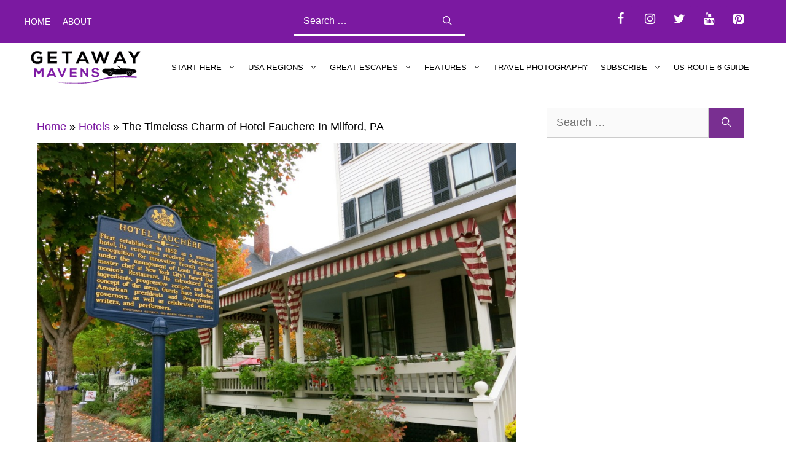

--- FILE ---
content_type: text/html; charset=UTF-8
request_url: https://www.getawaymavens.com/hotel-fauchere-milford-pa/
body_size: 36371
content:
<!DOCTYPE html>
<html lang="en-US">
<head>
	<meta charset="UTF-8">
	<meta name='robots' content='index, follow, max-image-preview:large, max-snippet:-1, max-video-preview:-1' />
	<style>img:is([sizes="auto" i], [sizes^="auto," i]) { contain-intrinsic-size: 3000px 1500px }</style>
	<meta name="viewport" content="width=device-width, initial-scale=1">
	<!-- This site is optimized with the Yoast SEO plugin v26.8 - https://yoast.com/product/yoast-seo-wordpress/ -->
	<title>Hotel Fauchere, Milford PA: Small Town Luxury | Hotel Review</title><link rel="preload" data-rocket-preload as="style" href="https://fonts.googleapis.com/css?family=Lato%3A100%2C100italic%2C300%2C300italic%2Cregular%2Citalic%2C700%2C700italic%2C900%2C900italic&#038;display=swap" /><link rel="stylesheet" href="https://fonts.googleapis.com/css?family=Lato%3A100%2C100italic%2C300%2C300italic%2Cregular%2Citalic%2C700%2C700italic%2C900%2C900italic&#038;display=swap" media="print" onload="this.media='all'" /><noscript><link rel="stylesheet" href="https://fonts.googleapis.com/css?family=Lato%3A100%2C100italic%2C300%2C300italic%2Cregular%2Citalic%2C700%2C700italic%2C900%2C900italic&#038;display=swap" /></noscript><link rel="preload" data-rocket-preload as="image" href="https://www.getawaymavens.com/wp-content/uploads/2014/12/Hotel-Fauchere-1024x768.jpg" imagesrcset="https://www.getawaymavens.com/wp-content/uploads/2014/12/Hotel-Fauchere-1024x768.jpg 1024w, https://www.getawaymavens.com/wp-content/uploads/2014/12/Hotel-Fauchere-150x112.jpg 150w, https://www.getawaymavens.com/wp-content/uploads/2014/12/Hotel-Fauchere-640x480.jpg 640w, https://www.getawaymavens.com/wp-content/uploads/2014/12/Hotel-Fauchere-300x225.jpg 300w, https://www.getawaymavens.com/wp-content/uploads/2014/12/Hotel-Fauchere-900x675.jpg 900w, https://www.getawaymavens.com/wp-content/uploads/2014/12/Hotel-Fauchere-5x5.jpg 5w, https://www.getawaymavens.com/wp-content/uploads/2014/12/Hotel-Fauchere.jpg 1600w" imagesizes="(max-width: 840px) 100vw, 840px" fetchpriority="high">
	<meta name="description" content="Experience luxury and history at Hotel Fauchère, a 19th-century gem in Milford, PA, just 75 miles from NYC and 125 from Philadelphia." />
	<link rel="canonical" href="https://www.getawaymavens.com/hotel-fauchere-milford-pa/" />
	<meta name="author" content="Malerie Yolen-Cohen" />
	<meta name="twitter:label1" content="Written by" />
	<meta name="twitter:data1" content="Malerie Yolen-Cohen" />
	<meta name="twitter:label2" content="Est. reading time" />
	<meta name="twitter:data2" content="6 minutes" />
	<script type="application/ld+json" class="yoast-schema-graph">{"@context":"https://schema.org","@graph":[{"@type":"Article","@id":"https://www.getawaymavens.com/hotel-fauchere-milford-pa/#article","isPartOf":{"@id":"https://www.getawaymavens.com/hotel-fauchere-milford-pa/"},"author":{"name":"Malerie Yolen-Cohen","@id":"https://www.getawaymavens.com/#/schema/person/3ed8a0a38db3d723a281a81939e485ff"},"headline":"The Timeless Charm of Hotel Fauchere In Milford, PA","datePublished":"2023-10-19T16:59:09+00:00","dateModified":"2023-10-19T17:03:16+00:00","mainEntityOfPage":{"@id":"https://www.getawaymavens.com/hotel-fauchere-milford-pa/"},"wordCount":963,"publisher":{"@id":"https://www.getawaymavens.com/#organization"},"image":{"@id":"https://www.getawaymavens.com/hotel-fauchere-milford-pa/#primaryimage"},"thumbnailUrl":"https://www.getawaymavens.com/wp-content/uploads/2014/12/Hotel-Fauchere.jpg","articleSection":["Hotels","Pennsylvania"],"inLanguage":"en-US"},{"@type":"WebPage","@id":"https://www.getawaymavens.com/hotel-fauchere-milford-pa/","url":"https://www.getawaymavens.com/hotel-fauchere-milford-pa/","name":"Hotel Fauchere, Milford PA: Small Town Luxury | Hotel Review","isPartOf":{"@id":"https://www.getawaymavens.com/#website"},"primaryImageOfPage":{"@id":"https://www.getawaymavens.com/hotel-fauchere-milford-pa/#primaryimage"},"image":{"@id":"https://www.getawaymavens.com/hotel-fauchere-milford-pa/#primaryimage"},"thumbnailUrl":"https://www.getawaymavens.com/wp-content/uploads/2014/12/Hotel-Fauchere.jpg","datePublished":"2023-10-19T16:59:09+00:00","dateModified":"2023-10-19T17:03:16+00:00","description":"Experience luxury and history at Hotel Fauchère, a 19th-century gem in Milford, PA, just 75 miles from NYC and 125 from Philadelphia.","breadcrumb":{"@id":"https://www.getawaymavens.com/hotel-fauchere-milford-pa/#breadcrumb"},"inLanguage":"en-US","potentialAction":[{"@type":"ReadAction","target":["https://www.getawaymavens.com/hotel-fauchere-milford-pa/"]}]},{"@type":"ImageObject","inLanguage":"en-US","@id":"https://www.getawaymavens.com/hotel-fauchere-milford-pa/#primaryimage","url":"https://www.getawaymavens.com/wp-content/uploads/2014/12/Hotel-Fauchere.jpg","contentUrl":"https://www.getawaymavens.com/wp-content/uploads/2014/12/Hotel-Fauchere.jpg","width":1600,"height":1200,"caption":"Exterior of Hotel Fauchere in Milford PA"},{"@type":"BreadcrumbList","@id":"https://www.getawaymavens.com/hotel-fauchere-milford-pa/#breadcrumb","itemListElement":[{"@type":"ListItem","position":1,"name":"Home","item":"https://www.getawaymavens.com/"},{"@type":"ListItem","position":2,"name":"Hotels","item":"https://www.getawaymavens.com/category/hotels/"},{"@type":"ListItem","position":3,"name":"The Timeless Charm of Hotel Fauchere In Milford, PA"}]},{"@type":"WebSite","@id":"https://www.getawaymavens.com/#website","url":"https://www.getawaymavens.com/","name":"Getaway Mavens","description":"Connecting Couples One Romantic Getaway At A Time","publisher":{"@id":"https://www.getawaymavens.com/#organization"},"potentialAction":[{"@type":"SearchAction","target":{"@type":"EntryPoint","urlTemplate":"https://www.getawaymavens.com/?s={search_term_string}"},"query-input":{"@type":"PropertyValueSpecification","valueRequired":true,"valueName":"search_term_string"}}],"inLanguage":"en-US"},{"@type":"Organization","@id":"https://www.getawaymavens.com/#organization","name":"Getaway Mavens","url":"https://www.getawaymavens.com/","logo":{"@type":"ImageObject","inLanguage":"en-US","@id":"https://www.getawaymavens.com/#/schema/logo/image/","url":"","contentUrl":"","caption":"Getaway Mavens"},"image":{"@id":"https://www.getawaymavens.com/#/schema/logo/image/"},"sameAs":["https://www.facebook.com/GetawayMavens/","https://x.com/GetawayMavens","https://www.instagram.com/GetawayMavens/","https://www.linkedin.com/company/getaway-mavens/","https://www.pinterest.com/getawaymavens/"]},{"@type":"Person","@id":"https://www.getawaymavens.com/#/schema/person/3ed8a0a38db3d723a281a81939e485ff","name":"Malerie Yolen-Cohen","description":"Malerie Yolen-Cohen is the Author of the cross-country travel guide, Stay On Route 6; Your Guide to All 3562 Miles of Transcontinental Route 6. Her credits include Newsday, National Geographic Traveler, Ladies Home Journal, Yankee Magazine, Shape.com, Sierra Magazine, Porthole, Paddler, New England Boating, Huffington Post, and dozens of other publications. Malerie’s focus and specialty is Northeastern US, and she is constantly amazed by the caliber of restaurants and lodging in the unlikeliest places.","sameAs":["https://www.amazon.com/stores/Malerie-D-Yolen-Cohen/author/B008MEHQEY?ref=ap_rdr&store_ref=ap_rdr&isDramIntegrated=true&shoppingPortalEnabled=true"],"url":"https://www.getawaymavens.com/author/malerie/"}]}</script>
	<!-- / Yoast SEO plugin. -->


<!-- Hubbub v.2.28.0 https://morehubbub.com/ -->
<meta property="og:locale" content="en_US" />
<meta property="og:type" content="article" />
<meta property="og:title" content="Hotel Fauchere, Milford PA: Small Town Luxury | Hotel Review" />
<meta property="og:description" content="Experience luxury and history at Hotel Fauchère, a 19th-century gem in Milford, PA, just 75 miles from NYC and 125 from Philadelphia." />
<meta property="og:url" content="https://www.getawaymavens.com/hotel-fauchere-milford-pa/" />
<meta property="og:site_name" content="Getaway Mavens" />
<meta property="og:updated_time" content="2023-10-19T13:03:16+00:00" />
<meta property="article:published_time" content="2023-10-19T12:59:09+00:00" />
<meta property="article:modified_time" content="2023-10-19T13:03:16+00:00" />
<meta name="twitter:card" content="summary_large_image" />
<meta name="twitter:title" content="Hotel Fauchere, Milford PA: Small Town Luxury | Hotel Review" />
<meta name="twitter:description" content="Experience luxury and history at Hotel Fauchère, a 19th-century gem in Milford, PA, just 75 miles from NYC and 125 from Philadelphia." />
<meta class="flipboard-article" content="Experience luxury and history at Hotel Fauchère, a 19th-century gem in Milford, PA, just 75 miles from NYC and 125 from Philadelphia." />
<meta property="og:image" content="https://www.getawaymavens.com/wp-content/uploads/2014/12/Hotel-Fauchere.jpg" />
<meta name="twitter:image" content="https://www.getawaymavens.com/wp-content/uploads/2014/12/Hotel-Fauchere.jpg" />
<meta property="og:image:width" content="1600" />
<meta property="og:image:height" content="1200" />
<meta name="twitter:creator" content="@malerieyolen" />
<!-- Hubbub v.2.28.0 https://morehubbub.com/ -->
<link rel='dns-prefetch' href='//scripts.mediavine.com' />
<link rel='dns-prefetch' href='//fonts.googleapis.com' />
<link rel='dns-prefetch' href='//fonts.gstatic.com' />
<link rel='dns-prefetch' href='//ajax.googleapis.com' />
<link rel='dns-prefetch' href='//apis.google.com' />
<link rel='dns-prefetch' href='//google-analytics.com' />
<link rel='dns-prefetch' href='//www.google-analytics.com' />
<link rel='dns-prefetch' href='//ssl.google-analytics.com' />
<link href='https://fonts.gstatic.com' crossorigin rel='preconnect' />
<link href='https://fonts.googleapis.com' crossorigin rel='preconnect' />
<link rel="alternate" type="application/rss+xml" title="Getaway Mavens &raquo; Feed" href="https://www.getawaymavens.com/feed/" />
<link rel="alternate" type="application/rss+xml" title="Getaway Mavens &raquo; Comments Feed" href="https://www.getawaymavens.com/comments/feed/" />
<link rel="alternate" type="application/rss+xml" title="Getaway Mavens &raquo; The Timeless Charm of Hotel Fauchere In Milford, PA Comments Feed" href="https://www.getawaymavens.com/hotel-fauchere-milford-pa/feed/" />
		<!-- This site uses the Google Analytics by MonsterInsights plugin v9.11.1 - Using Analytics tracking - https://www.monsterinsights.com/ -->
							<script src="//www.googletagmanager.com/gtag/js?id=G-R8HQ3CL3Z4"  data-cfasync="false" data-wpfc-render="false" async></script>
			<script data-cfasync="false" data-wpfc-render="false">
				var mi_version = '9.11.1';
				var mi_track_user = true;
				var mi_no_track_reason = '';
								var MonsterInsightsDefaultLocations = {"page_location":"https:\/\/www.getawaymavens.com\/hotel-fauchere-milford-pa\/"};
								if ( typeof MonsterInsightsPrivacyGuardFilter === 'function' ) {
					var MonsterInsightsLocations = (typeof MonsterInsightsExcludeQuery === 'object') ? MonsterInsightsPrivacyGuardFilter( MonsterInsightsExcludeQuery ) : MonsterInsightsPrivacyGuardFilter( MonsterInsightsDefaultLocations );
				} else {
					var MonsterInsightsLocations = (typeof MonsterInsightsExcludeQuery === 'object') ? MonsterInsightsExcludeQuery : MonsterInsightsDefaultLocations;
				}

								var disableStrs = [
										'ga-disable-G-R8HQ3CL3Z4',
									];

				/* Function to detect opted out users */
				function __gtagTrackerIsOptedOut() {
					for (var index = 0; index < disableStrs.length; index++) {
						if (document.cookie.indexOf(disableStrs[index] + '=true') > -1) {
							return true;
						}
					}

					return false;
				}

				/* Disable tracking if the opt-out cookie exists. */
				if (__gtagTrackerIsOptedOut()) {
					for (var index = 0; index < disableStrs.length; index++) {
						window[disableStrs[index]] = true;
					}
				}

				/* Opt-out function */
				function __gtagTrackerOptout() {
					for (var index = 0; index < disableStrs.length; index++) {
						document.cookie = disableStrs[index] + '=true; expires=Thu, 31 Dec 2099 23:59:59 UTC; path=/';
						window[disableStrs[index]] = true;
					}
				}

				if ('undefined' === typeof gaOptout) {
					function gaOptout() {
						__gtagTrackerOptout();
					}
				}
								window.dataLayer = window.dataLayer || [];

				window.MonsterInsightsDualTracker = {
					helpers: {},
					trackers: {},
				};
				if (mi_track_user) {
					function __gtagDataLayer() {
						dataLayer.push(arguments);
					}

					function __gtagTracker(type, name, parameters) {
						if (!parameters) {
							parameters = {};
						}

						if (parameters.send_to) {
							__gtagDataLayer.apply(null, arguments);
							return;
						}

						if (type === 'event') {
														parameters.send_to = monsterinsights_frontend.v4_id;
							var hookName = name;
							if (typeof parameters['event_category'] !== 'undefined') {
								hookName = parameters['event_category'] + ':' + name;
							}

							if (typeof MonsterInsightsDualTracker.trackers[hookName] !== 'undefined') {
								MonsterInsightsDualTracker.trackers[hookName](parameters);
							} else {
								__gtagDataLayer('event', name, parameters);
							}
							
						} else {
							__gtagDataLayer.apply(null, arguments);
						}
					}

					__gtagTracker('js', new Date());
					__gtagTracker('set', {
						'developer_id.dZGIzZG': true,
											});
					if ( MonsterInsightsLocations.page_location ) {
						__gtagTracker('set', MonsterInsightsLocations);
					}
										__gtagTracker('config', 'G-R8HQ3CL3Z4', {"forceSSL":"true","link_attribution":"true"} );
										window.gtag = __gtagTracker;										(function () {
						/* https://developers.google.com/analytics/devguides/collection/analyticsjs/ */
						/* ga and __gaTracker compatibility shim. */
						var noopfn = function () {
							return null;
						};
						var newtracker = function () {
							return new Tracker();
						};
						var Tracker = function () {
							return null;
						};
						var p = Tracker.prototype;
						p.get = noopfn;
						p.set = noopfn;
						p.send = function () {
							var args = Array.prototype.slice.call(arguments);
							args.unshift('send');
							__gaTracker.apply(null, args);
						};
						var __gaTracker = function () {
							var len = arguments.length;
							if (len === 0) {
								return;
							}
							var f = arguments[len - 1];
							if (typeof f !== 'object' || f === null || typeof f.hitCallback !== 'function') {
								if ('send' === arguments[0]) {
									var hitConverted, hitObject = false, action;
									if ('event' === arguments[1]) {
										if ('undefined' !== typeof arguments[3]) {
											hitObject = {
												'eventAction': arguments[3],
												'eventCategory': arguments[2],
												'eventLabel': arguments[4],
												'value': arguments[5] ? arguments[5] : 1,
											}
										}
									}
									if ('pageview' === arguments[1]) {
										if ('undefined' !== typeof arguments[2]) {
											hitObject = {
												'eventAction': 'page_view',
												'page_path': arguments[2],
											}
										}
									}
									if (typeof arguments[2] === 'object') {
										hitObject = arguments[2];
									}
									if (typeof arguments[5] === 'object') {
										Object.assign(hitObject, arguments[5]);
									}
									if ('undefined' !== typeof arguments[1].hitType) {
										hitObject = arguments[1];
										if ('pageview' === hitObject.hitType) {
											hitObject.eventAction = 'page_view';
										}
									}
									if (hitObject) {
										action = 'timing' === arguments[1].hitType ? 'timing_complete' : hitObject.eventAction;
										hitConverted = mapArgs(hitObject);
										__gtagTracker('event', action, hitConverted);
									}
								}
								return;
							}

							function mapArgs(args) {
								var arg, hit = {};
								var gaMap = {
									'eventCategory': 'event_category',
									'eventAction': 'event_action',
									'eventLabel': 'event_label',
									'eventValue': 'event_value',
									'nonInteraction': 'non_interaction',
									'timingCategory': 'event_category',
									'timingVar': 'name',
									'timingValue': 'value',
									'timingLabel': 'event_label',
									'page': 'page_path',
									'location': 'page_location',
									'title': 'page_title',
									'referrer' : 'page_referrer',
								};
								for (arg in args) {
																		if (!(!args.hasOwnProperty(arg) || !gaMap.hasOwnProperty(arg))) {
										hit[gaMap[arg]] = args[arg];
									} else {
										hit[arg] = args[arg];
									}
								}
								return hit;
							}

							try {
								f.hitCallback();
							} catch (ex) {
							}
						};
						__gaTracker.create = newtracker;
						__gaTracker.getByName = newtracker;
						__gaTracker.getAll = function () {
							return [];
						};
						__gaTracker.remove = noopfn;
						__gaTracker.loaded = true;
						window['__gaTracker'] = __gaTracker;
					})();
									} else {
										console.log("");
					(function () {
						function __gtagTracker() {
							return null;
						}

						window['__gtagTracker'] = __gtagTracker;
						window['gtag'] = __gtagTracker;
					})();
									}
			</script>
							<!-- / Google Analytics by MonsterInsights -->
		
<style id='wp-emoji-styles-inline-css'>

	img.wp-smiley, img.emoji {
		display: inline !important;
		border: none !important;
		box-shadow: none !important;
		height: 1em !important;
		width: 1em !important;
		margin: 0 0.07em !important;
		vertical-align: -0.1em !important;
		background: none !important;
		padding: 0 !important;
	}
</style>
<link rel='stylesheet' id='wp-block-library-css' href='https://www.getawaymavens.com/wp-includes/css/dist/block-library/style.min.css?ver=6d1fcc8ce34453ba283394c267dd488a' media='all' />
<style id='classic-theme-styles-inline-css'>
/*! This file is auto-generated */
.wp-block-button__link{color:#fff;background-color:#32373c;border-radius:9999px;box-shadow:none;text-decoration:none;padding:calc(.667em + 2px) calc(1.333em + 2px);font-size:1.125em}.wp-block-file__button{background:#32373c;color:#fff;text-decoration:none}
</style>
<style id='social-pug-action-button-style-inline-css'>
.dpsp-action-buttons{align-items:stretch!important;display:flex;flex-wrap:wrap;gap:var(--wp--style--block-gap,.5em)}.dpsp-action-button__link{align-items:center;display:inline-flex!important;flex-wrap:wrap;gap:.5em;justify-content:center;text-decoration:none}.dpsp-action-button{margin-block-start:0!important}.dpsp-action-button__icon svg{height:100%;width:100%;fill:currentColor;display:block;overflow:visible}.dpsp-action-button__icon{align-items:center;display:inline-flex!important;flex-shrink:0;flex:0 0 auto;height:32px;justify-content:center;line-height:1;transform:scale(75%);vertical-align:middle;width:32px}.dpsp-action-button__label{word-break:normal!important}.dpsp-action-button.is-style-outline .wp-block-button__link{background:#0000 none;border:1px solid;color:currentColor;padding:calc(1rem - 1px) calc(2.25rem - 1px)}.dpsp-action-button.wp-block-button__width-33{width:calc(33.33333% - var(--wp--style--block-gap, .5em)*2/3)}.dpsp-action-button.wp-block-button__width-66{width:calc(66% - var(--wp--style--block-gap, .5em)*.5)}.dpsp-action-button.wp-block-button__width-100,.dpsp-action-button.wp-block-button__width-100 a{width:100%!important}@media screen and (max-width:480px){.dpsp-action-button.wp-block-button__mobile-width-25{flex-basis:auto!important;width:calc(25% - var(--wp--style--block-gap, .5em)*2/4)!important}.dpsp-action-button.wp-block-button__mobile-width-33{flex-basis:auto!important;width:calc(33.33333% - var(--wp--style--block-gap, .5em)*2/3)!important}.dpsp-action-button.wp-block-button__mobile-width-50{flex-basis:auto!important;width:calc(50% - var(--wp--style--block-gap, .5em)*2/2)!important}.dpsp-action-button.wp-block-button__mobile-width-66{flex-basis:auto!important;width:calc(66% - var(--wp--style--block-gap, .5em)*.5)!important}.dpsp-action-button.wp-block-button__mobile-width-75{flex-basis:auto!important;width:calc(75% - var(--wp--style--block-gap, .5em)*.5)!important}:not(.block-editor__container *) .dpsp-action-button.wp-block-button__mobile-width-100{width:100%!important}}.feast-plugin .entry-content .dpsp-action-button__link.has-background{margin:0!important;padding:calc(.667em + 2px) calc(1.333em + 2px)!important}.wp-theme-kadence .content-wrap .entry-content .dpsp-action-button__link.has-background{padding:.4em 1em!important}

</style>
<link data-minify="1" rel='stylesheet' id='convertkit-broadcasts-css' href='https://www.getawaymavens.com/wp-content/cache/min/1/wp-content/plugins/convertkit/resources/frontend/css/broadcasts.css?ver=1743706612' media='all' />
<link data-minify="1" rel='stylesheet' id='convertkit-button-css' href='https://www.getawaymavens.com/wp-content/cache/min/1/wp-content/plugins/convertkit/resources/frontend/css/button.css?ver=1743706612' media='all' />
<link data-minify="1" rel='stylesheet' id='convertkit-form-css' href='https://www.getawaymavens.com/wp-content/cache/min/1/wp-content/plugins/convertkit/resources/frontend/css/form.css?ver=1743706612' media='all' />
<style id='global-styles-inline-css'>
:root{--wp--preset--aspect-ratio--square: 1;--wp--preset--aspect-ratio--4-3: 4/3;--wp--preset--aspect-ratio--3-4: 3/4;--wp--preset--aspect-ratio--3-2: 3/2;--wp--preset--aspect-ratio--2-3: 2/3;--wp--preset--aspect-ratio--16-9: 16/9;--wp--preset--aspect-ratio--9-16: 9/16;--wp--preset--color--black: #000000;--wp--preset--color--cyan-bluish-gray: #abb8c3;--wp--preset--color--white: #ffffff;--wp--preset--color--pale-pink: #f78da7;--wp--preset--color--vivid-red: #cf2e2e;--wp--preset--color--luminous-vivid-orange: #ff6900;--wp--preset--color--luminous-vivid-amber: #fcb900;--wp--preset--color--light-green-cyan: #7bdcb5;--wp--preset--color--vivid-green-cyan: #00d084;--wp--preset--color--pale-cyan-blue: #8ed1fc;--wp--preset--color--vivid-cyan-blue: #0693e3;--wp--preset--color--vivid-purple: #9b51e0;--wp--preset--color--contrast: var(--contrast);--wp--preset--color--contrast-2: var(--contrast-2);--wp--preset--color--contrast-3: var(--contrast-3);--wp--preset--color--base: var(--base);--wp--preset--color--base-2: var(--base-2);--wp--preset--color--base-3: var(--base-3);--wp--preset--color--accent: var(--accent);--wp--preset--gradient--vivid-cyan-blue-to-vivid-purple: linear-gradient(135deg,rgba(6,147,227,1) 0%,rgb(155,81,224) 100%);--wp--preset--gradient--light-green-cyan-to-vivid-green-cyan: linear-gradient(135deg,rgb(122,220,180) 0%,rgb(0,208,130) 100%);--wp--preset--gradient--luminous-vivid-amber-to-luminous-vivid-orange: linear-gradient(135deg,rgba(252,185,0,1) 0%,rgba(255,105,0,1) 100%);--wp--preset--gradient--luminous-vivid-orange-to-vivid-red: linear-gradient(135deg,rgba(255,105,0,1) 0%,rgb(207,46,46) 100%);--wp--preset--gradient--very-light-gray-to-cyan-bluish-gray: linear-gradient(135deg,rgb(238,238,238) 0%,rgb(169,184,195) 100%);--wp--preset--gradient--cool-to-warm-spectrum: linear-gradient(135deg,rgb(74,234,220) 0%,rgb(151,120,209) 20%,rgb(207,42,186) 40%,rgb(238,44,130) 60%,rgb(251,105,98) 80%,rgb(254,248,76) 100%);--wp--preset--gradient--blush-light-purple: linear-gradient(135deg,rgb(255,206,236) 0%,rgb(152,150,240) 100%);--wp--preset--gradient--blush-bordeaux: linear-gradient(135deg,rgb(254,205,165) 0%,rgb(254,45,45) 50%,rgb(107,0,62) 100%);--wp--preset--gradient--luminous-dusk: linear-gradient(135deg,rgb(255,203,112) 0%,rgb(199,81,192) 50%,rgb(65,88,208) 100%);--wp--preset--gradient--pale-ocean: linear-gradient(135deg,rgb(255,245,203) 0%,rgb(182,227,212) 50%,rgb(51,167,181) 100%);--wp--preset--gradient--electric-grass: linear-gradient(135deg,rgb(202,248,128) 0%,rgb(113,206,126) 100%);--wp--preset--gradient--midnight: linear-gradient(135deg,rgb(2,3,129) 0%,rgb(40,116,252) 100%);--wp--preset--font-size--small: 13px;--wp--preset--font-size--medium: 20px;--wp--preset--font-size--large: 36px;--wp--preset--font-size--x-large: 42px;--wp--preset--spacing--20: 0.44rem;--wp--preset--spacing--30: 0.67rem;--wp--preset--spacing--40: 1rem;--wp--preset--spacing--50: 1.5rem;--wp--preset--spacing--60: 2.25rem;--wp--preset--spacing--70: 3.38rem;--wp--preset--spacing--80: 5.06rem;--wp--preset--shadow--natural: 6px 6px 9px rgba(0, 0, 0, 0.2);--wp--preset--shadow--deep: 12px 12px 50px rgba(0, 0, 0, 0.4);--wp--preset--shadow--sharp: 6px 6px 0px rgba(0, 0, 0, 0.2);--wp--preset--shadow--outlined: 6px 6px 0px -3px rgba(255, 255, 255, 1), 6px 6px rgba(0, 0, 0, 1);--wp--preset--shadow--crisp: 6px 6px 0px rgba(0, 0, 0, 1);}:where(.is-layout-flex){gap: 0.5em;}:where(.is-layout-grid){gap: 0.5em;}body .is-layout-flex{display: flex;}.is-layout-flex{flex-wrap: wrap;align-items: center;}.is-layout-flex > :is(*, div){margin: 0;}body .is-layout-grid{display: grid;}.is-layout-grid > :is(*, div){margin: 0;}:where(.wp-block-columns.is-layout-flex){gap: 2em;}:where(.wp-block-columns.is-layout-grid){gap: 2em;}:where(.wp-block-post-template.is-layout-flex){gap: 1.25em;}:where(.wp-block-post-template.is-layout-grid){gap: 1.25em;}.has-black-color{color: var(--wp--preset--color--black) !important;}.has-cyan-bluish-gray-color{color: var(--wp--preset--color--cyan-bluish-gray) !important;}.has-white-color{color: var(--wp--preset--color--white) !important;}.has-pale-pink-color{color: var(--wp--preset--color--pale-pink) !important;}.has-vivid-red-color{color: var(--wp--preset--color--vivid-red) !important;}.has-luminous-vivid-orange-color{color: var(--wp--preset--color--luminous-vivid-orange) !important;}.has-luminous-vivid-amber-color{color: var(--wp--preset--color--luminous-vivid-amber) !important;}.has-light-green-cyan-color{color: var(--wp--preset--color--light-green-cyan) !important;}.has-vivid-green-cyan-color{color: var(--wp--preset--color--vivid-green-cyan) !important;}.has-pale-cyan-blue-color{color: var(--wp--preset--color--pale-cyan-blue) !important;}.has-vivid-cyan-blue-color{color: var(--wp--preset--color--vivid-cyan-blue) !important;}.has-vivid-purple-color{color: var(--wp--preset--color--vivid-purple) !important;}.has-black-background-color{background-color: var(--wp--preset--color--black) !important;}.has-cyan-bluish-gray-background-color{background-color: var(--wp--preset--color--cyan-bluish-gray) !important;}.has-white-background-color{background-color: var(--wp--preset--color--white) !important;}.has-pale-pink-background-color{background-color: var(--wp--preset--color--pale-pink) !important;}.has-vivid-red-background-color{background-color: var(--wp--preset--color--vivid-red) !important;}.has-luminous-vivid-orange-background-color{background-color: var(--wp--preset--color--luminous-vivid-orange) !important;}.has-luminous-vivid-amber-background-color{background-color: var(--wp--preset--color--luminous-vivid-amber) !important;}.has-light-green-cyan-background-color{background-color: var(--wp--preset--color--light-green-cyan) !important;}.has-vivid-green-cyan-background-color{background-color: var(--wp--preset--color--vivid-green-cyan) !important;}.has-pale-cyan-blue-background-color{background-color: var(--wp--preset--color--pale-cyan-blue) !important;}.has-vivid-cyan-blue-background-color{background-color: var(--wp--preset--color--vivid-cyan-blue) !important;}.has-vivid-purple-background-color{background-color: var(--wp--preset--color--vivid-purple) !important;}.has-black-border-color{border-color: var(--wp--preset--color--black) !important;}.has-cyan-bluish-gray-border-color{border-color: var(--wp--preset--color--cyan-bluish-gray) !important;}.has-white-border-color{border-color: var(--wp--preset--color--white) !important;}.has-pale-pink-border-color{border-color: var(--wp--preset--color--pale-pink) !important;}.has-vivid-red-border-color{border-color: var(--wp--preset--color--vivid-red) !important;}.has-luminous-vivid-orange-border-color{border-color: var(--wp--preset--color--luminous-vivid-orange) !important;}.has-luminous-vivid-amber-border-color{border-color: var(--wp--preset--color--luminous-vivid-amber) !important;}.has-light-green-cyan-border-color{border-color: var(--wp--preset--color--light-green-cyan) !important;}.has-vivid-green-cyan-border-color{border-color: var(--wp--preset--color--vivid-green-cyan) !important;}.has-pale-cyan-blue-border-color{border-color: var(--wp--preset--color--pale-cyan-blue) !important;}.has-vivid-cyan-blue-border-color{border-color: var(--wp--preset--color--vivid-cyan-blue) !important;}.has-vivid-purple-border-color{border-color: var(--wp--preset--color--vivid-purple) !important;}.has-vivid-cyan-blue-to-vivid-purple-gradient-background{background: var(--wp--preset--gradient--vivid-cyan-blue-to-vivid-purple) !important;}.has-light-green-cyan-to-vivid-green-cyan-gradient-background{background: var(--wp--preset--gradient--light-green-cyan-to-vivid-green-cyan) !important;}.has-luminous-vivid-amber-to-luminous-vivid-orange-gradient-background{background: var(--wp--preset--gradient--luminous-vivid-amber-to-luminous-vivid-orange) !important;}.has-luminous-vivid-orange-to-vivid-red-gradient-background{background: var(--wp--preset--gradient--luminous-vivid-orange-to-vivid-red) !important;}.has-very-light-gray-to-cyan-bluish-gray-gradient-background{background: var(--wp--preset--gradient--very-light-gray-to-cyan-bluish-gray) !important;}.has-cool-to-warm-spectrum-gradient-background{background: var(--wp--preset--gradient--cool-to-warm-spectrum) !important;}.has-blush-light-purple-gradient-background{background: var(--wp--preset--gradient--blush-light-purple) !important;}.has-blush-bordeaux-gradient-background{background: var(--wp--preset--gradient--blush-bordeaux) !important;}.has-luminous-dusk-gradient-background{background: var(--wp--preset--gradient--luminous-dusk) !important;}.has-pale-ocean-gradient-background{background: var(--wp--preset--gradient--pale-ocean) !important;}.has-electric-grass-gradient-background{background: var(--wp--preset--gradient--electric-grass) !important;}.has-midnight-gradient-background{background: var(--wp--preset--gradient--midnight) !important;}.has-small-font-size{font-size: var(--wp--preset--font-size--small) !important;}.has-medium-font-size{font-size: var(--wp--preset--font-size--medium) !important;}.has-large-font-size{font-size: var(--wp--preset--font-size--large) !important;}.has-x-large-font-size{font-size: var(--wp--preset--font-size--x-large) !important;}
:where(.wp-block-post-template.is-layout-flex){gap: 1.25em;}:where(.wp-block-post-template.is-layout-grid){gap: 1.25em;}
:where(.wp-block-columns.is-layout-flex){gap: 2em;}:where(.wp-block-columns.is-layout-grid){gap: 2em;}
:root :where(.wp-block-pullquote){font-size: 1.5em;line-height: 1.6;}
</style>
<link rel='stylesheet' id='wp-show-posts-css' href='https://www.getawaymavens.com/wp-content/plugins/wp-show-posts/css/wp-show-posts-min.css?ver=1.1.6' media='all' />
<link rel='stylesheet' id='ez-toc-css' href='https://www.getawaymavens.com/wp-content/plugins/easy-table-of-contents/assets/css/screen.min.css?ver=2.0.80' media='all' />
<style id='ez-toc-inline-css'>
div#ez-toc-container .ez-toc-title {font-size: 120%;}div#ez-toc-container .ez-toc-title {font-weight: 500;}div#ez-toc-container ul li , div#ez-toc-container ul li a {font-size: 95%;}div#ez-toc-container ul li , div#ez-toc-container ul li a {font-weight: 500;}div#ez-toc-container nav ul ul li {font-size: 90%;}div#ez-toc-container {width: 275px;}.ez-toc-box-title {font-weight: bold; margin-bottom: 10px; text-align: center; text-transform: uppercase; letter-spacing: 1px; color: #666; padding-bottom: 5px;position:absolute;top:-4%;left:5%;background-color: inherit;transition: top 0.3s ease;}.ez-toc-box-title.toc-closed {top:-25%;}
.ez-toc-container-direction {direction: ltr;}.ez-toc-counter ul{counter-reset: item ;}.ez-toc-counter nav ul li a::before {content: counters(item, '.', decimal) '. ';display: inline-block;counter-increment: item;flex-grow: 0;flex-shrink: 0;margin-right: .2em; float: left; }.ez-toc-widget-direction {direction: ltr;}.ez-toc-widget-container ul{counter-reset: item ;}.ez-toc-widget-container nav ul li a::before {content: counters(item, '.', decimal) '. ';display: inline-block;counter-increment: item;flex-grow: 0;flex-shrink: 0;margin-right: .2em; float: left; }
</style>
<link rel='stylesheet' id='generate-comments-css' href='https://www.getawaymavens.com/wp-content/themes/generatepress/assets/css/components/comments.min.css?ver=3.6.1' media='all' />
<link rel='stylesheet' id='generate-widget-areas-css' href='https://www.getawaymavens.com/wp-content/themes/generatepress/assets/css/components/widget-areas.min.css?ver=3.6.1' media='all' />
<link rel='stylesheet' id='generate-style-css' href='https://www.getawaymavens.com/wp-content/themes/generatepress/assets/css/main.min.css?ver=3.6.1' media='all' />
<style id='generate-style-inline-css'>
@media (max-width:768px){}.featured-image img {width: 1023px;}
body{background-color:#ffffff;color:#000000;}a{color:#7c19a2;}a:visited{color:#7c19a2;}a:hover, a:focus, a:active{color:#ffffff;}.wp-block-group__inner-container{max-width:1200px;margin-left:auto;margin-right:auto;}@media (max-width: 1190px) and (min-width: 1025px){.inside-header{display:flex;flex-direction:column;align-items:center;}.site-logo, .site-branding{margin-bottom:1.5em;}#site-navigation{margin:0 auto;}.header-widget{margin-top:1.5em;}}:root{--contrast:#222222;--contrast-2:#575760;--contrast-3:#b2b2be;--base:#f0f0f0;--base-2:#f7f8f9;--base-3:#ffffff;--accent:#1e73be;}:root .has-contrast-color{color:var(--contrast);}:root .has-contrast-background-color{background-color:var(--contrast);}:root .has-contrast-2-color{color:var(--contrast-2);}:root .has-contrast-2-background-color{background-color:var(--contrast-2);}:root .has-contrast-3-color{color:var(--contrast-3);}:root .has-contrast-3-background-color{background-color:var(--contrast-3);}:root .has-base-color{color:var(--base);}:root .has-base-background-color{background-color:var(--base);}:root .has-base-2-color{color:var(--base-2);}:root .has-base-2-background-color{background-color:var(--base-2);}:root .has-base-3-color{color:var(--base-3);}:root .has-base-3-background-color{background-color:var(--base-3);}:root .has-accent-color{color:var(--accent);}:root .has-accent-background-color{background-color:var(--accent);}body, button, input, select, textarea{font-family:Arial, Helvetica, sans-serif;font-size:18px;}body{line-height:1.8;}p{margin-bottom:0.6em;}.entry-content > [class*="wp-block-"]:not(:last-child):not(.wp-block-heading){margin-bottom:0.6em;}.top-bar{font-family:Helvetica;text-transform:uppercase;font-size:14px;}.main-title{font-weight:normal;font-size:26px;}.site-description{font-family:"Lato", sans-serif;font-size:16px;}.main-navigation a, .menu-toggle{font-family:Arial, Helvetica, sans-serif;text-transform:uppercase;font-size:13px;}.main-navigation .menu-bar-items{font-size:13px;}.main-navigation .main-nav ul ul li a{font-size:12px;}.widget-title{font-size:21px;margin-bottom:10px;}.sidebar .widget, .footer-widgets .widget{font-size:15px;}button:not(.menu-toggle),html input[type="button"],input[type="reset"],input[type="submit"],.button,.wp-block-button .wp-block-button__link{font-size:19px;}h1{font-family:Arial, Helvetica, sans-serif;font-size:40px;margin-bottom:4px;}h2{font-family:Arial, Helvetica, sans-serif;font-weight:bold;font-size:30px;line-height:1.4em;margin-bottom:3px;}h3{font-family:"Lato", sans-serif;font-size:26px;line-height:1.3em;}h4{font-family:"Lato", sans-serif;font-size:22px;line-height:1.3em;}h5{font-family:"Lato", sans-serif;font-size:16px;line-height:1.3em;}h6{font-family:"Lato", sans-serif;font-size:14px;line-height:1.3em;}.site-info{font-size:12px;}@media (max-width:768px){.main-title{font-size:20px;}h1{font-size:22px;}h2{font-size:20px;}}.top-bar{background-color:#7b19a1;color:#ffffff;}.top-bar a{color:#ffffff;}.top-bar a:hover{color:#ffffff;}.site-header{background-color:#ffffff;color:#000000;}.site-header a{color:#7c19a2;}.site-header a:hover{color:#888888;}.main-title a,.main-title a:hover{color:#7c19a2;}.site-description{color:#757575;}.mobile-menu-control-wrapper .menu-toggle,.mobile-menu-control-wrapper .menu-toggle:hover,.mobile-menu-control-wrapper .menu-toggle:focus,.has-inline-mobile-toggle #site-navigation.toggled{background-color:rgba(0, 0, 0, 0.02);}.main-navigation,.main-navigation ul ul{background-color:#ffffff;}.main-navigation .main-nav ul li a, .main-navigation .menu-toggle, .main-navigation .menu-bar-items{color:#000000;}.main-navigation .main-nav ul li:not([class*="current-menu-"]):hover > a, .main-navigation .main-nav ul li:not([class*="current-menu-"]):focus > a, .main-navigation .main-nav ul li.sfHover:not([class*="current-menu-"]) > a, .main-navigation .menu-bar-item:hover > a, .main-navigation .menu-bar-item.sfHover > a{color:#7c19a2;background-color:#ffffff;}button.menu-toggle:hover,button.menu-toggle:focus{color:#000000;}.main-navigation .main-nav ul li[class*="current-menu-"] > a{color:#7c19a2;background-color:#ffffff;}.navigation-search input[type="search"],.navigation-search input[type="search"]:active, .navigation-search input[type="search"]:focus, .main-navigation .main-nav ul li.search-item.active > a, .main-navigation .menu-bar-items .search-item.active > a{color:#7c19a2;background-color:#ffffff;}.main-navigation ul ul{background-color:#7c19a2;}.main-navigation .main-nav ul ul li a{color:#ffffff;}.main-navigation .main-nav ul ul li:not([class*="current-menu-"]):hover > a,.main-navigation .main-nav ul ul li:not([class*="current-menu-"]):focus > a, .main-navigation .main-nav ul ul li.sfHover:not([class*="current-menu-"]) > a{color:#7c19a2;background-color:#f6f9fc;}.main-navigation .main-nav ul ul li[class*="current-menu-"] > a{color:#7c19a2;background-color:#f6f9fc;}.separate-containers .inside-article, .separate-containers .comments-area, .separate-containers .page-header, .one-container .container, .separate-containers .paging-navigation, .inside-page-header{color:#000000;background-color:#ffffff;}.inside-article a,.paging-navigation a,.comments-area a,.page-header a{color:#7c19a2;}.inside-article a:hover,.paging-navigation a:hover,.comments-area a:hover,.page-header a:hover{color:#888888;}.entry-header h1,.page-header h1{color:#000000;}.entry-title a{color:#000000;}.entry-title a:hover{color:#7c19a2;}.entry-meta{color:#888888;}.entry-meta a{color:#7c19a2;}.entry-meta a:hover{color:#888888;}h1{color:#000000;}h2{color:#000000;}h3{color:#000000;}h4{color:#000000;}h5{color:#000000;}.sidebar .widget{color:#000000;}.sidebar .widget a{color:#7c19a2;}.sidebar .widget a:hover{color:#888888;}.sidebar .widget .widget-title{color:#000000;}.footer-widgets{color:#ffffff;background-color:#792f91;}.footer-widgets a{color:#ffffff;}.footer-widgets a:hover{color:#ffffff;}.footer-widgets .widget-title{color:#ffffff;}.site-info{color:#ffffff;background-color:#7c19a2;}.site-info a{color:#6d9faa;}.site-info a:hover{color:#8bbec1;}.footer-bar .widget_nav_menu .current-menu-item a{color:#8bbec1;}input[type="text"],input[type="email"],input[type="url"],input[type="password"],input[type="search"],input[type="tel"],input[type="number"],textarea,select{color:#666666;background-color:#fafafa;border-color:#cccccc;}input[type="text"]:focus,input[type="email"]:focus,input[type="url"]:focus,input[type="password"]:focus,input[type="search"]:focus,input[type="tel"]:focus,input[type="number"]:focus,textarea:focus,select:focus{color:#666666;background-color:#ffffff;border-color:#bfbfbf;}button,html input[type="button"],input[type="reset"],input[type="submit"],a.button,a.wp-block-button__link:not(.has-background){color:#ffffff;background-color:#792f91;}button:hover,html input[type="button"]:hover,input[type="reset"]:hover,input[type="submit"]:hover,a.button:hover,button:focus,html input[type="button"]:focus,input[type="reset"]:focus,input[type="submit"]:focus,a.button:focus,a.wp-block-button__link:not(.has-background):active,a.wp-block-button__link:not(.has-background):focus,a.wp-block-button__link:not(.has-background):hover{color:#ffffff;background-color:#7c19a2;}a.generate-back-to-top{background-color:#792f91;color:#ffffff;}a.generate-back-to-top:hover,a.generate-back-to-top:focus{background-color:#8bbec1;color:#ffffff;}:root{--gp-search-modal-bg-color:var(--base-3);--gp-search-modal-text-color:var(--contrast);--gp-search-modal-overlay-bg-color:rgba(0,0,0,0.2);}@media (max-width: 1024px){.main-navigation .menu-bar-item:hover > a, .main-navigation .menu-bar-item.sfHover > a{background:none;color:#000000;}}.inside-top-bar.grid-container{max-width:1280px;}.inside-header{padding:10px;}.inside-header.grid-container{max-width:1220px;}.separate-containers .inside-article, .separate-containers .comments-area, .separate-containers .page-header, .separate-containers .paging-navigation, .one-container .site-content, .inside-page-header{padding:20px;}.site-main .wp-block-group__inner-container{padding:20px;}.separate-containers .paging-navigation{padding-top:20px;padding-bottom:20px;}.entry-content .alignwide, body:not(.no-sidebar) .entry-content .alignfull{margin-left:-20px;width:calc(100% + 40px);max-width:calc(100% + 40px);}.one-container.right-sidebar .site-main,.one-container.both-right .site-main{margin-right:20px;}.one-container.left-sidebar .site-main,.one-container.both-left .site-main{margin-left:20px;}.one-container.both-sidebars .site-main{margin:0px 20px 0px 20px;}.one-container.archive .post:not(:last-child):not(.is-loop-template-item), .one-container.blog .post:not(:last-child):not(.is-loop-template-item){padding-bottom:20px;}.main-navigation .main-nav ul li a,.menu-toggle,.main-navigation .menu-bar-item > a{padding-left:10px;padding-right:10px;}.main-navigation .main-nav ul ul li a{padding:10px;}.rtl .menu-item-has-children .dropdown-menu-toggle{padding-left:10px;}.menu-item-has-children .dropdown-menu-toggle{padding-right:10px;}.rtl .main-navigation .main-nav ul li.menu-item-has-children > a{padding-right:10px;}.widget-area .widget{padding:5px 10px 20px 10px;}.footer-widgets-container{padding:40px 20px 40px 20px;}.footer-widgets-container.grid-container{max-width:1240px;}.inside-site-info{padding:20px;}.inside-site-info.grid-container{max-width:1240px;}@media (max-width:768px){.separate-containers .inside-article, .separate-containers .comments-area, .separate-containers .page-header, .separate-containers .paging-navigation, .one-container .site-content, .inside-page-header{padding:20px;}.site-main .wp-block-group__inner-container{padding:20px;}.inside-site-info{padding-right:10px;padding-left:10px;}.entry-content .alignwide, body:not(.no-sidebar) .entry-content .alignfull{margin-left:-20px;width:calc(100% + 40px);max-width:calc(100% + 40px);}.one-container .site-main .paging-navigation{margin-bottom:20px;}}/* End cached CSS */.is-right-sidebar{width:30%;}.is-left-sidebar{width:15%;}.site-content .content-area{width:70%;}@media (max-width: 1024px){.main-navigation .menu-toggle,.sidebar-nav-mobile:not(#sticky-placeholder){display:block;}.main-navigation ul,.gen-sidebar-nav,.main-navigation:not(.slideout-navigation):not(.toggled) .main-nav > ul,.has-inline-mobile-toggle #site-navigation .inside-navigation > *:not(.navigation-search):not(.main-nav){display:none;}.nav-align-right .inside-navigation,.nav-align-center .inside-navigation{justify-content:space-between;}.has-inline-mobile-toggle .mobile-menu-control-wrapper{display:flex;flex-wrap:wrap;}.has-inline-mobile-toggle .inside-header{flex-direction:row;text-align:left;flex-wrap:wrap;}.has-inline-mobile-toggle .header-widget,.has-inline-mobile-toggle #site-navigation{flex-basis:100%;}.nav-float-left .has-inline-mobile-toggle #site-navigation{order:10;}}
.dynamic-author-image-rounded{border-radius:100%;}.dynamic-featured-image, .dynamic-author-image{vertical-align:middle;}.one-container.blog .dynamic-content-template:not(:last-child), .one-container.archive .dynamic-content-template:not(:last-child){padding-bottom:0px;}.dynamic-entry-excerpt > p:last-child{margin-bottom:0px;}
.main-navigation .main-nav ul li a,.menu-toggle,.main-navigation .menu-bar-item > a{transition: line-height 300ms ease}.main-navigation.toggled .main-nav > ul{background-color: #ffffff}.sticky-enabled .gen-sidebar-nav.is_stuck .main-navigation {margin-bottom: 0px;}.sticky-enabled .gen-sidebar-nav.is_stuck {z-index: 500;}.sticky-enabled .main-navigation.is_stuck {box-shadow: 0 2px 2px -2px rgba(0, 0, 0, .2);}.navigation-stick:not(.gen-sidebar-nav) {left: 0;right: 0;width: 100% !important;}.nav-float-right .navigation-stick {width: 100% !important;left: 0;}.nav-float-right .navigation-stick .navigation-branding {margin-right: auto;}.main-navigation.has-sticky-branding:not(.grid-container) .inside-navigation:not(.grid-container) .navigation-branding{margin-left: 10px;}
h1.entry-title{font-size:40px;}.navigation-branding .main-title{font-weight:normal;text-transform:none;font-size:26px;}@media (max-width: 1024px){.navigation-branding .main-title{font-size:20px;}}
@media (max-width: 1024px){.main-navigation .menu-toggle,.main-navigation .mobile-bar-items a,.main-navigation .menu-bar-item > a{padding-left:51px;padding-right:51px;}.main-navigation .main-nav ul li a,.main-navigation .menu-toggle,.main-navigation .mobile-bar-items a,.main-navigation .menu-bar-item > a{line-height:40px;}.main-navigation .site-logo.navigation-logo img, .mobile-header-navigation .site-logo.mobile-header-logo img, .navigation-search input[type="search"]{height:40px;}}.post-image:not(:first-child), .page-content:not(:first-child), .entry-content:not(:first-child), .entry-summary:not(:first-child), footer.entry-meta{margin-top:1.3em;}.post-image-above-header .inside-article div.featured-image, .post-image-above-header .inside-article div.post-image{margin-bottom:1.3em;}
</style>
<link rel='stylesheet' id='generate-child-css' href='https://www.getawaymavens.com/wp-content/themes/generatepress-thechild/style.css?ver=1622532570' media='all' />
<link data-minify="1" rel='stylesheet' id='dpsp-frontend-style-pro-css' href='https://www.getawaymavens.com/wp-content/cache/min/1/wp-content/plugins/social-pug/assets/dist/style-frontend-pro.css?ver=1743706612' media='all' />
<style id='dpsp-frontend-style-pro-inline-css'>

				@media screen and ( max-width : 720px ) {
					.dpsp-content-wrapper.dpsp-hide-on-mobile,
					.dpsp-share-text.dpsp-hide-on-mobile {
						display: none;
					}
					.dpsp-has-spacing .dpsp-networks-btns-wrapper li {
						margin:0 2% 10px 0;
					}
					.dpsp-network-btn.dpsp-has-label:not(.dpsp-has-count) {
						max-height: 40px;
						padding: 0;
						justify-content: center;
					}
					.dpsp-content-wrapper.dpsp-size-small .dpsp-network-btn.dpsp-has-label:not(.dpsp-has-count){
						max-height: 32px;
					}
					.dpsp-content-wrapper.dpsp-size-large .dpsp-network-btn.dpsp-has-label:not(.dpsp-has-count){
						max-height: 46px;
					}
				}
			@media screen and ( min-width : 720px ) { .dpsp-content-wrapper .dpsp-network-list-item.dpsp-network-list-item-whatsapp { display: none } }
</style>
<style id='generateblocks-inline-css'>
:root{--gb-container-width:1200px;}.gb-container .wp-block-image img{vertical-align:middle;}.gb-grid-wrapper .wp-block-image{margin-bottom:0;}.gb-highlight{background:none;}.gb-shape{line-height:0;}
</style>
<link rel='stylesheet' id='generate-blog-images-css' href='https://www.getawaymavens.com/wp-content/plugins/gp-premium/blog/functions/css/featured-images.min.css?ver=2.5.3' media='all' />
<link rel='stylesheet' id='generate-navigation-branding-css' href='https://www.getawaymavens.com/wp-content/plugins/gp-premium/menu-plus/functions/css/navigation-branding-flex.min.css?ver=2.5.3' media='all' />
<style id='generate-navigation-branding-inline-css'>
@media (max-width: 1024px){.site-header, #site-navigation, #sticky-navigation{display:none !important;opacity:0.0;}#mobile-header{display:block !important;width:100% !important;}#mobile-header .main-nav > ul{display:none;}#mobile-header.toggled .main-nav > ul, #mobile-header .menu-toggle, #mobile-header .mobile-bar-items{display:block;}#mobile-header .main-nav{-ms-flex:0 0 100%;flex:0 0 100%;-webkit-box-ordinal-group:5;-ms-flex-order:4;order:4;}}.main-navigation.has-branding.grid-container .navigation-branding, .main-navigation.has-branding:not(.grid-container) .inside-navigation:not(.grid-container) .navigation-branding{margin-left:10px;}.main-navigation .sticky-navigation-logo, .main-navigation.navigation-stick .site-logo:not(.mobile-header-logo){display:none;}.main-navigation.navigation-stick .sticky-navigation-logo{display:block;}.navigation-branding img, .site-logo.mobile-header-logo img{height:60px;width:auto;}.navigation-branding .main-title{line-height:60px;}@media (max-width: 1210px){#site-navigation .navigation-branding, #sticky-navigation .navigation-branding{margin-left:10px;}}@media (max-width: 1024px){.main-navigation.has-branding.nav-align-center .menu-bar-items, .main-navigation.has-sticky-branding.navigation-stick.nav-align-center .menu-bar-items{margin-left:auto;}.navigation-branding{margin-right:auto;margin-left:10px;}.navigation-branding .main-title, .mobile-header-navigation .site-logo{margin-left:10px;}.navigation-branding img, .site-logo.mobile-header-logo{height:40px;}.navigation-branding .main-title{line-height:40px;}}
</style>
<script src="https://www.getawaymavens.com/wp-includes/js/jquery/jquery.min.js?ver=3.7.1" id="jquery-core-js" data-rocket-defer defer></script>
<script src="https://www.getawaymavens.com/wp-content/plugins/google-analytics-for-wordpress/assets/js/frontend-gtag.min.js?ver=9.11.1" id="monsterinsights-frontend-script-js" async data-wp-strategy="async"></script>
<script data-cfasync="false" data-wpfc-render="false" id='monsterinsights-frontend-script-js-extra'>var monsterinsights_frontend = {"js_events_tracking":"true","download_extensions":"doc,pdf,ppt,zip,xls,docx,pptx,xlsx","inbound_paths":"[{\"path\":\"\\\/go\\\/\",\"label\":\"affiliate\"},{\"path\":\"\\\/recommend\\\/\",\"label\":\"affiliate\"}]","home_url":"https:\/\/www.getawaymavens.com","hash_tracking":"false","v4_id":"G-R8HQ3CL3Z4"};</script>
<script async="async" fetchpriority="high" data-noptimize="1" data-cfasync="false" src="https://scripts.mediavine.com/tags/getaway-mavens.js?ver=6d1fcc8ce34453ba283394c267dd488a" id="mv-script-wrapper-js"></script>
<script src="https://www.getawaymavens.com/wp-includes/js/jquery/jquery-migrate.min.js?ver=3.4.1" id="jquery-migrate-js" data-rocket-defer defer></script>
<link rel="https://api.w.org/" href="https://www.getawaymavens.com/wp-json/" /><link rel="alternate" title="JSON" type="application/json" href="https://www.getawaymavens.com/wp-json/wp/v2/posts/6010" /><link rel="alternate" title="oEmbed (JSON)" type="application/json+oembed" href="https://www.getawaymavens.com/wp-json/oembed/1.0/embed?url=https%3A%2F%2Fwww.getawaymavens.com%2Fhotel-fauchere-milford-pa%2F" />
<link rel="alternate" title="oEmbed (XML)" type="text/xml+oembed" href="https://www.getawaymavens.com/wp-json/oembed/1.0/embed?url=https%3A%2F%2Fwww.getawaymavens.com%2Fhotel-fauchere-milford-pa%2F&#038;format=xml" />


<script>
  (function (s, t, a, y, twenty, two) {
    s.Stay22 = s.Stay22 || {};

    // Just fill out your configs here
    s.Stay22.params = {
      aid: "getawaymavens", // your partner ID for tracking, keep quotes
    };

    // Leave this part as-is;
    twenty = t.createElement(a);
    two = t.getElementsByTagName(a)[0];
    twenty.async = 1;
    twenty.src = y;
    two.parentNode.insertBefore(twenty, two);
  })(window, document, "script", "https://scripts.stay22.com/letmeallez.js");
</script>
<meta name="hubbub-info" description="Hubbub Pro 2.28.0"><link rel="icon" href="https://www.getawaymavens.com/wp-content/uploads/2018/02/cropped-GM-ID-512-32x32.png" sizes="32x32" />
<link rel="icon" href="https://www.getawaymavens.com/wp-content/uploads/2018/02/cropped-GM-ID-512-192x192.png" sizes="192x192" />
<link rel="apple-touch-icon" href="https://www.getawaymavens.com/wp-content/uploads/2018/02/cropped-GM-ID-512-180x180.png" />
<meta name="msapplication-TileImage" content="https://www.getawaymavens.com/wp-content/uploads/2018/02/cropped-GM-ID-512-270x270.png" />
		<style id="wp-custom-css">
			#search-5 input{ background:none; border:0; font-size:16px;}
#search-5 button{ background:none;;}
#search-5 ::-webkit-input-placeholder,#text-19 ::-webkit-input-placeholder { /* Edge */
  color: #fff;
}
#search-5 :-ms-input-placeholder,#text-19 :-ms-input-placeholder { /* Internet Explorer 10-11 */
  color: #fff;
}
#search-5 ::placeholder,#text-19 ::placeholder {
  color: #fff;
}
#search-5 .search-form{ border-bottom:2px solid #fff;}
#search-5{margin: 0 -85px 0 auto;}
.banner h2{  font-size:46px; font-family: 'Brush Script MT', cursive; text-shadow:0 0 10px rgba(0,0,0,0.7);}
.upc-ls{ text-transform:uppercase; letter-spacing:2px;}
.hd-text{ position:relative; letter-spacing:2px; }
.hd-text:after { content: " "; height: 2px; width: 615px; position: absolute; right: 0; top: 17px; background: #000;}
.hd-btn a{ font-weight:bold; font-size:12px!important;}
.wp-show-posts-image img{ object-fit:cover!important; width:100%; height:180px;}
.wp-show-posts-entry-title{ font-size:20px; font-weight:bold; text-align:center; text-transform:uppercase;}
.wp-show-posts-entry-title a{color:#000;}
.p-left .wp-show-posts img{ height:280px; width:100%;}
.p-left .wp-show-posts .wp-show-posts-entry-title{ font-size:22px; text-align:left;}
.p-right .wp-show-posts img{ width:100%; height:111px;}
.p-right .wp-show-posts .wp-show-posts-entry-title{ font-size:17px;}
.mail-section input{ display:block; width:100%; margin-bottom:15px;}
.mail-section form{ text-align:center;}
.mail-section button{ font-size:16px; text-transform:uppercase; font-weight:bold;}
.mail-section{ min-height:inherit;}
.ls{ letter-spacing:2px;}
.out-us img{ object-fit:cover; height:241px;}
.footer-widgets .widget-title{ text-transform:uppercase; letter-spacing:2px;} 
#text-19 input{display:block; width:100%; background:#B1B1B3; color:#fff;}
#text-19 button{ background:#F3D7FD; color:#000; text-transform:uppercase; font-size:14px;}
.inside-footer-widgets>div{ flex:none; width:25%;}
.footer-widget-1{ width:28%!important;}
.footer-widget-2{ width:20%!important;}
footer.site-info{ display:none;}
.broken_link, a.broken_link{ text-decoration:none!important}
#page{ width:100%; height:auto}
.top-bar{ min-height:70px;}
#masthead{ min-height:80px;}
.hotspots-placeholder{ display:none;}
.hotspots-image-container .hotspot-default{ fill:#792f91!important; fill-opacity:0.9!important}

@media screen and (max-width:768px){
	#search-5{ margin:0 auto;}
	.hd-text:after{ display:none;}
	.inside-footer-widgets>div{ width:100%!important;}
	.footer-widget-1{ width:100%!important;}
.footer-widget-2{ width:100%!important;}
	.banner{ min-height:inherit;}
	.banner h2{ font-size:29px;}
}

/* Mediavine Mobile CSS */

@media only screen and (max-width: 359px) {
.inside-article{
 padding-left:10px!important;
padding-right:10px!important;
}
div[class*="mv-size-320"]{
    margin-left: -10px !important;
}
}
body.mediavine-video__has-sticky .generate-back-to-top
{
    bottom: 300px !important;
}
body.adhesion:not(.mediavine-video__has-sticky) .generate-back-to-top
{
    bottom: 120px !important;
}
@media only screen and (min-width: 415px) {
body.adhesion:not(.mediavine-video__has-sticky) .generate-back-to-top
{
    bottom: 180px !important;
}
}

/* End of Mediavine Mobile CSS */		</style>
		<noscript><style id="rocket-lazyload-nojs-css">.rll-youtube-player, [data-lazy-src]{display:none !important;}</style></noscript><style id="rocket-lazyrender-inline-css">[data-wpr-lazyrender] {content-visibility: auto;}</style></head>

<body data-rsssl=1 class="wp-singular post-template-default single single-post postid-6010 single-format-standard wp-custom-logo wp-embed-responsive wp-theme-generatepress wp-child-theme-generatepress-thechild post-image-above-header post-image-aligned-center sticky-menu-fade sticky-enabled both-sticky-menu mobile-header mobile-header-logo mobile-header-sticky right-sidebar nav-float-right separate-containers header-aligned-left dropdown-hover featured-image-active" itemtype="https://schema.org/Blog" itemscope>
	<a class="screen-reader-text skip-link" href="#content" title="Skip to content">Skip to content</a>		<div  class="top-bar top-bar-align-left">
			<div  class="inside-top-bar grid-container">
				<aside id="nav_menu-3" class="widget inner-padding widget_nav_menu"><div class="menu-top-menu-container"><ul id="menu-top-menu" class="menu"><li id="menu-item-452" class="menu-item menu-item-type-custom menu-item-object-custom menu-item-home menu-item-452"><a href="https://www.getawaymavens.com/">Home</a></li>
<li id="menu-item-624" class="menu-item menu-item-type-post_type menu-item-object-page menu-item-has-children menu-item-624"><a href="https://www.getawaymavens.com/about/">About</a>
<ul class="sub-menu">
	<li id="menu-item-38755" class="menu-item menu-item-type-post_type menu-item-object-page menu-item-38755"><a href="https://www.getawaymavens.com/subscribe-to-the-getaway-mavens-newsletter/">Subscribe To The Getaway Mavens Newsletter</a></li>
	<li id="menu-item-2158" class="menu-item menu-item-type-post_type menu-item-object-page menu-item-2158"><a href="https://www.getawaymavens.com/press/">Press</a></li>
	<li id="menu-item-38756" class="menu-item menu-item-type-post_type menu-item-object-page menu-item-38756"><a href="https://www.getawaymavens.com/work-with-us/">Work With Us</a></li>
	<li id="menu-item-38754" class="menu-item menu-item-type-post_type menu-item-object-page menu-item-38754"><a href="https://www.getawaymavens.com/editorial-policy/">Editorial Policy</a></li>
	<li id="menu-item-38753" class="menu-item menu-item-type-post_type menu-item-object-page menu-item-privacy-policy menu-item-38753"><a rel="privacy-policy" href="https://www.getawaymavens.com/privacy-policy/">Privacy Policy</a></li>
</ul>
</li>
</ul></div></aside><aside id="lsi_widget-7" class="widget inner-padding widget_lsi_widget"><ul class="lsi-social-icons icon-set-lsi_widget-7" style="text-align: left"><li class="lsi-social-facebook"><a class="" rel="nofollow noopener noreferrer" title="Facebook" aria-label="Facebook" href="https://www.facebook.com/GetawayMavens/" target="_blank"><i class="lsicon lsicon-facebook"></i></a></li><li class="lsi-social-instagram"><a class="" rel="nofollow noopener noreferrer" title="Instagram" aria-label="Instagram" href="https://www.instagram.com/getawaymavens/" target="_blank"><i class="lsicon lsicon-instagram"></i></a></li><li class="lsi-social-twitter"><a class="" rel="nofollow noopener noreferrer" title="Twitter" aria-label="Twitter" href="https://twitter.com/getawaymavens" target="_blank"><i class="lsicon lsicon-twitter"></i></a></li><li class="lsi-social-youtube"><a class="" rel="nofollow noopener noreferrer" title="YouTube" aria-label="YouTube" href="https://www.youtube.com/c/Getawaymavens" target="_blank"><i class="lsicon lsicon-youtube"></i></a></li><li class="lsi-social-pinterest"><a class="" rel="nofollow noopener noreferrer" title="Pinterest" aria-label="Pinterest" href="https://www.pinterest.com/getawaymavens/_created/" target="_blank"><i class="lsicon lsicon-pinterest"></i></a></li></ul></aside><aside id="search-5" class="widget inner-padding widget_search"><form method="get" class="search-form" action="https://www.getawaymavens.com/">
	<label>
		<span class="screen-reader-text">Search for:</span>
		<input type="search" class="search-field" placeholder="Search &hellip;" value="" name="s" title="Search for:">
	</label>
	<button class="search-submit" aria-label="Search"><span class="gp-icon icon-search"><svg viewBox="0 0 512 512" aria-hidden="true" xmlns="http://www.w3.org/2000/svg" width="1em" height="1em"><path fill-rule="evenodd" clip-rule="evenodd" d="M208 48c-88.366 0-160 71.634-160 160s71.634 160 160 160 160-71.634 160-160S296.366 48 208 48zM0 208C0 93.125 93.125 0 208 0s208 93.125 208 208c0 48.741-16.765 93.566-44.843 129.024l133.826 134.018c9.366 9.379 9.355 24.575-.025 33.941-9.379 9.366-24.575 9.355-33.941-.025L337.238 370.987C301.747 399.167 256.839 416 208 416 93.125 416 0 322.875 0 208z" /></svg></span></button></form>
</aside>			</div>
		</div>
				<header class="site-header grid-container has-inline-mobile-toggle" id="masthead" aria-label="Site"  itemtype="https://schema.org/WPHeader" itemscope>
			<div  class="inside-header grid-container">
				<div  class="site-logo">
					<a href="https://www.getawaymavens.com/" rel="home">
						<img  class="header-image is-logo-image" alt="Getaway Mavens" src="https://www.getawaymavens.com/wp-content/uploads/2021/06/logo.png" srcset="https://www.getawaymavens.com/wp-content/uploads/2021/06/logo.png 1x, https://www.getawaymavens.com/wp-content/uploads/2021/01/GM-retina-logo.png 2x" width="179" height="54" />
					</a>
				</div>	<nav class="main-navigation mobile-menu-control-wrapper" id="mobile-menu-control-wrapper" aria-label="Mobile Toggle">
				<button data-nav="site-navigation" class="menu-toggle" aria-controls="primary-menu" aria-expanded="false">
			<span class="gp-icon icon-menu-bars"><svg viewBox="0 0 512 512" aria-hidden="true" xmlns="http://www.w3.org/2000/svg" width="1em" height="1em"><path d="M0 96c0-13.255 10.745-24 24-24h464c13.255 0 24 10.745 24 24s-10.745 24-24 24H24c-13.255 0-24-10.745-24-24zm0 160c0-13.255 10.745-24 24-24h464c13.255 0 24 10.745 24 24s-10.745 24-24 24H24c-13.255 0-24-10.745-24-24zm0 160c0-13.255 10.745-24 24-24h464c13.255 0 24 10.745 24 24s-10.745 24-24 24H24c-13.255 0-24-10.745-24-24z" /></svg><svg viewBox="0 0 512 512" aria-hidden="true" xmlns="http://www.w3.org/2000/svg" width="1em" height="1em"><path d="M71.029 71.029c9.373-9.372 24.569-9.372 33.942 0L256 222.059l151.029-151.03c9.373-9.372 24.569-9.372 33.942 0 9.372 9.373 9.372 24.569 0 33.942L289.941 256l151.03 151.029c9.372 9.373 9.372 24.569 0 33.942-9.373 9.372-24.569 9.372-33.942 0L256 289.941l-151.029 151.03c-9.373 9.372-24.569 9.372-33.942 0-9.372-9.373-9.372-24.569 0-33.942L222.059 256 71.029 104.971c-9.372-9.373-9.372-24.569 0-33.942z" /></svg></span><span class="mobile-menu">MENU</span>		</button>
	</nav>
			<nav class="has-sticky-branding main-navigation sub-menu-right" id="site-navigation" aria-label="Primary"  itemtype="https://schema.org/SiteNavigationElement" itemscope>
			<div class="inside-navigation">
				<div class="navigation-branding"><div class="sticky-navigation-logo">
					<a href="https://www.getawaymavens.com/" title="Getaway Mavens" rel="home">
						<img src="https://www.getawaymavens.com/wp-content/uploads/2021/06/logo.png" class="is-logo-image" alt="Getaway Mavens" width="179" height="54" />
					</a>
				</div></div>				<button class="menu-toggle" aria-controls="primary-menu" aria-expanded="false">
					<span class="gp-icon icon-menu-bars"><svg viewBox="0 0 512 512" aria-hidden="true" xmlns="http://www.w3.org/2000/svg" width="1em" height="1em"><path d="M0 96c0-13.255 10.745-24 24-24h464c13.255 0 24 10.745 24 24s-10.745 24-24 24H24c-13.255 0-24-10.745-24-24zm0 160c0-13.255 10.745-24 24-24h464c13.255 0 24 10.745 24 24s-10.745 24-24 24H24c-13.255 0-24-10.745-24-24zm0 160c0-13.255 10.745-24 24-24h464c13.255 0 24 10.745 24 24s-10.745 24-24 24H24c-13.255 0-24-10.745-24-24z" /></svg><svg viewBox="0 0 512 512" aria-hidden="true" xmlns="http://www.w3.org/2000/svg" width="1em" height="1em"><path d="M71.029 71.029c9.373-9.372 24.569-9.372 33.942 0L256 222.059l151.029-151.03c9.373-9.372 24.569-9.372 33.942 0 9.372 9.373 9.372 24.569 0 33.942L289.941 256l151.03 151.029c9.372 9.373 9.372 24.569 0 33.942-9.373 9.372-24.569 9.372-33.942 0L256 289.941l-151.029 151.03c-9.373 9.372-24.569 9.372-33.942 0-9.372-9.373-9.372-24.569 0-33.942L222.059 256 71.029 104.971c-9.372-9.373-9.372-24.569 0-33.942z" /></svg></span><span class="mobile-menu">MENU</span>				</button>
				<div id="primary-menu" class="main-nav"><ul id="menu-primary-menu" class=" menu sf-menu"><li id="menu-item-16171" class="menu-item menu-item-type-post_type menu-item-object-page menu-item-has-children menu-item-16171"><a href="https://www.getawaymavens.com/start-here/">START HERE<span role="presentation" class="dropdown-menu-toggle"><span class="gp-icon icon-arrow"><svg viewBox="0 0 330 512" aria-hidden="true" xmlns="http://www.w3.org/2000/svg" width="1em" height="1em"><path d="M305.913 197.085c0 2.266-1.133 4.815-2.833 6.514L171.087 335.593c-1.7 1.7-4.249 2.832-6.515 2.832s-4.815-1.133-6.515-2.832L26.064 203.599c-1.7-1.7-2.832-4.248-2.832-6.514s1.132-4.816 2.832-6.515l14.162-14.163c1.7-1.699 3.966-2.832 6.515-2.832 2.266 0 4.815 1.133 6.515 2.832l111.316 111.317 111.316-111.317c1.7-1.699 4.249-2.832 6.515-2.832s4.815 1.133 6.515 2.832l14.162 14.163c1.7 1.7 2.833 4.249 2.833 6.515z" /></svg></span></span></a>
<ul class="sub-menu">
	<li id="menu-item-38919" class="menu-item menu-item-type-post_type menu-item-object-page menu-item-38919"><a href="https://www.getawaymavens.com/romantic-getaways/">Romantic Getaways</a></li>
</ul>
</li>
<li id="menu-item-29591" class="menu-item menu-item-type-custom menu-item-object-custom menu-item-has-children menu-item-29591"><a href="#/">USA Regions<span role="presentation" class="dropdown-menu-toggle"><span class="gp-icon icon-arrow"><svg viewBox="0 0 330 512" aria-hidden="true" xmlns="http://www.w3.org/2000/svg" width="1em" height="1em"><path d="M305.913 197.085c0 2.266-1.133 4.815-2.833 6.514L171.087 335.593c-1.7 1.7-4.249 2.832-6.515 2.832s-4.815-1.133-6.515-2.832L26.064 203.599c-1.7-1.7-2.832-4.248-2.832-6.514s1.132-4.816 2.832-6.515l14.162-14.163c1.7-1.699 3.966-2.832 6.515-2.832 2.266 0 4.815 1.133 6.515 2.832l111.316 111.317 111.316-111.317c1.7-1.699 4.249-2.832 6.515-2.832s4.815 1.133 6.515 2.832l14.162 14.163c1.7 1.7 2.833 4.249 2.833 6.515z" /></svg></span></span></a>
<ul class="sub-menu">
	<li id="menu-item-29638" class="menu-item menu-item-type-taxonomy menu-item-object-category current-post-ancestor menu-item-has-children menu-item-29638"><a href="https://www.getawaymavens.com/category/northeast/">Northeast<span role="presentation" class="dropdown-menu-toggle"><span class="gp-icon icon-arrow-right"><svg viewBox="0 0 192 512" aria-hidden="true" xmlns="http://www.w3.org/2000/svg" width="1em" height="1em" fill-rule="evenodd" clip-rule="evenodd" stroke-linejoin="round" stroke-miterlimit="1.414"><path d="M178.425 256.001c0 2.266-1.133 4.815-2.832 6.515L43.599 394.509c-1.7 1.7-4.248 2.833-6.514 2.833s-4.816-1.133-6.515-2.833l-14.163-14.162c-1.699-1.7-2.832-3.966-2.832-6.515 0-2.266 1.133-4.815 2.832-6.515l111.317-111.316L16.407 144.685c-1.699-1.7-2.832-4.249-2.832-6.515s1.133-4.815 2.832-6.515l14.163-14.162c1.7-1.7 4.249-2.833 6.515-2.833s4.815 1.133 6.514 2.833l131.994 131.993c1.7 1.7 2.832 4.249 2.832 6.515z" fill-rule="nonzero" /></svg></span></span></a>
	<ul class="sub-menu">
		<li id="menu-item-1130" class="menu-item menu-item-type-taxonomy menu-item-object-category menu-item-1130"><a href="https://www.getawaymavens.com/category/northeast/connecticut/">Connecticut</a></li>
		<li id="menu-item-2583" class="menu-item menu-item-type-taxonomy menu-item-object-category menu-item-2583"><a href="https://www.getawaymavens.com/category/northeast/delaware/">Delaware</a></li>
		<li id="menu-item-1131" class="menu-item menu-item-type-taxonomy menu-item-object-category menu-item-1131"><a href="https://www.getawaymavens.com/category/northeast/maine/">Maine</a></li>
		<li id="menu-item-2584" class="menu-item menu-item-type-taxonomy menu-item-object-category menu-item-2584"><a href="https://www.getawaymavens.com/category/northeast/maryland/">Maryland</a></li>
		<li id="menu-item-1132" class="menu-item menu-item-type-taxonomy menu-item-object-category menu-item-1132"><a href="https://www.getawaymavens.com/category/northeast/massachusetts/">Massachusetts</a></li>
		<li id="menu-item-1133" class="menu-item menu-item-type-taxonomy menu-item-object-category menu-item-1133"><a href="https://www.getawaymavens.com/category/northeast/new-hampshire/">New Hampshire</a></li>
		<li id="menu-item-1134" class="menu-item menu-item-type-taxonomy menu-item-object-category menu-item-1134"><a href="https://www.getawaymavens.com/category/northeast/new-jersey/">New Jersey</a></li>
		<li id="menu-item-1135" class="menu-item menu-item-type-taxonomy menu-item-object-category menu-item-has-children menu-item-1135"><a href="https://www.getawaymavens.com/category/northeast/new-york/">New York<span role="presentation" class="dropdown-menu-toggle"><span class="gp-icon icon-arrow-right"><svg viewBox="0 0 192 512" aria-hidden="true" xmlns="http://www.w3.org/2000/svg" width="1em" height="1em" fill-rule="evenodd" clip-rule="evenodd" stroke-linejoin="round" stroke-miterlimit="1.414"><path d="M178.425 256.001c0 2.266-1.133 4.815-2.832 6.515L43.599 394.509c-1.7 1.7-4.248 2.833-6.514 2.833s-4.816-1.133-6.515-2.833l-14.163-14.162c-1.699-1.7-2.832-3.966-2.832-6.515 0-2.266 1.133-4.815 2.832-6.515l111.317-111.316L16.407 144.685c-1.699-1.7-2.832-4.249-2.832-6.515s1.133-4.815 2.832-6.515l14.163-14.162c1.7-1.7 4.249-2.833 6.515-2.833s4.815 1.133 6.514 2.833l131.994 131.993c1.7 1.7 2.832 4.249 2.832 6.515z" fill-rule="nonzero" /></svg></span></span></a>
		<ul class="sub-menu">
			<li id="menu-item-29637" class="menu-item menu-item-type-taxonomy menu-item-object-category menu-item-29637"><a href="https://www.getawaymavens.com/category/northeast/new-york/hudson-valley/">Hudson Valley</a></li>
		</ul>
</li>
		<li id="menu-item-1136" class="menu-item menu-item-type-taxonomy menu-item-object-category current-post-ancestor current-menu-parent current-post-parent menu-item-1136"><a href="https://www.getawaymavens.com/category/northeast/pennsylvania/">Pennsylvania</a></li>
		<li id="menu-item-1137" class="menu-item menu-item-type-taxonomy menu-item-object-category menu-item-1137"><a href="https://www.getawaymavens.com/category/northeast/rhode-island/">Rhode Island</a></li>
		<li id="menu-item-1138" class="menu-item menu-item-type-taxonomy menu-item-object-category menu-item-1138"><a href="https://www.getawaymavens.com/category/northeast/vermont/">Vermont</a></li>
		<li id="menu-item-16718" class="menu-item menu-item-type-taxonomy menu-item-object-category menu-item-16718"><a href="https://www.getawaymavens.com/category/northeast/washington-dc/">Washington DC</a></li>
	</ul>
</li>
	<li id="menu-item-29640" class="menu-item menu-item-type-taxonomy menu-item-object-category menu-item-has-children menu-item-29640"><a href="https://www.getawaymavens.com/category/southeast/">Southeast<span role="presentation" class="dropdown-menu-toggle"><span class="gp-icon icon-arrow-right"><svg viewBox="0 0 192 512" aria-hidden="true" xmlns="http://www.w3.org/2000/svg" width="1em" height="1em" fill-rule="evenodd" clip-rule="evenodd" stroke-linejoin="round" stroke-miterlimit="1.414"><path d="M178.425 256.001c0 2.266-1.133 4.815-2.832 6.515L43.599 394.509c-1.7 1.7-4.248 2.833-6.514 2.833s-4.816-1.133-6.515-2.833l-14.163-14.162c-1.699-1.7-2.832-3.966-2.832-6.515 0-2.266 1.133-4.815 2.832-6.515l111.317-111.316L16.407 144.685c-1.699-1.7-2.832-4.249-2.832-6.515s1.133-4.815 2.832-6.515l14.163-14.162c1.7-1.7 4.249-2.833 6.515-2.833s4.815 1.133 6.514 2.833l131.994 131.993c1.7 1.7 2.832 4.249 2.832 6.515z" fill-rule="nonzero" /></svg></span></span></a>
	<ul class="sub-menu">
		<li id="menu-item-39312" class="menu-item menu-item-type-taxonomy menu-item-object-category menu-item-39312"><a href="https://www.getawaymavens.com/category/southeast/alabama/">Alabama</a></li>
		<li id="menu-item-29826" class="menu-item menu-item-type-taxonomy menu-item-object-category menu-item-29826"><a href="https://www.getawaymavens.com/category/southeast/florida/">Florida</a></li>
		<li id="menu-item-29852" class="menu-item menu-item-type-taxonomy menu-item-object-category menu-item-29852"><a href="https://www.getawaymavens.com/category/southeast/georgia/">Georgia</a></li>
		<li id="menu-item-38626" class="menu-item menu-item-type-taxonomy menu-item-object-category menu-item-38626"><a href="https://www.getawaymavens.com/category/southeast/north-carolina/">North Carolina</a></li>
		<li id="menu-item-2585" class="menu-item menu-item-type-taxonomy menu-item-object-category menu-item-2585"><a href="https://www.getawaymavens.com/category/southeast/virginia/">Virginia</a></li>
		<li id="menu-item-31145" class="menu-item menu-item-type-taxonomy menu-item-object-category menu-item-31145"><a href="https://www.getawaymavens.com/category/southeast/tennessee/">Tennessee</a></li>
	</ul>
</li>
	<li id="menu-item-29642" class="menu-item menu-item-type-taxonomy menu-item-object-category menu-item-has-children menu-item-29642"><a href="https://www.getawaymavens.com/category/west/">West<span role="presentation" class="dropdown-menu-toggle"><span class="gp-icon icon-arrow-right"><svg viewBox="0 0 192 512" aria-hidden="true" xmlns="http://www.w3.org/2000/svg" width="1em" height="1em" fill-rule="evenodd" clip-rule="evenodd" stroke-linejoin="round" stroke-miterlimit="1.414"><path d="M178.425 256.001c0 2.266-1.133 4.815-2.832 6.515L43.599 394.509c-1.7 1.7-4.248 2.833-6.514 2.833s-4.816-1.133-6.515-2.833l-14.163-14.162c-1.699-1.7-2.832-3.966-2.832-6.515 0-2.266 1.133-4.815 2.832-6.515l111.317-111.316L16.407 144.685c-1.699-1.7-2.832-4.249-2.832-6.515s1.133-4.815 2.832-6.515l14.163-14.162c1.7-1.7 4.249-2.833 6.515-2.833s4.815 1.133 6.514 2.833l131.994 131.993c1.7 1.7 2.832 4.249 2.832 6.515z" fill-rule="nonzero" /></svg></span></span></a>
	<ul class="sub-menu">
		<li id="menu-item-29858" class="menu-item menu-item-type-taxonomy menu-item-object-category menu-item-29858"><a href="https://www.getawaymavens.com/category/west/california/">California</a></li>
		<li id="menu-item-31846" class="menu-item menu-item-type-taxonomy menu-item-object-category menu-item-31846"><a href="https://www.getawaymavens.com/category/west/montana/">Montana</a></li>
	</ul>
</li>
	<li id="menu-item-29639" class="menu-item menu-item-type-taxonomy menu-item-object-category menu-item-has-children menu-item-29639"><a href="https://www.getawaymavens.com/category/midwest/">Midwest<span role="presentation" class="dropdown-menu-toggle"><span class="gp-icon icon-arrow-right"><svg viewBox="0 0 192 512" aria-hidden="true" xmlns="http://www.w3.org/2000/svg" width="1em" height="1em" fill-rule="evenodd" clip-rule="evenodd" stroke-linejoin="round" stroke-miterlimit="1.414"><path d="M178.425 256.001c0 2.266-1.133 4.815-2.832 6.515L43.599 394.509c-1.7 1.7-4.248 2.833-6.514 2.833s-4.816-1.133-6.515-2.833l-14.163-14.162c-1.699-1.7-2.832-3.966-2.832-6.515 0-2.266 1.133-4.815 2.832-6.515l111.317-111.316L16.407 144.685c-1.699-1.7-2.832-4.249-2.832-6.515s1.133-4.815 2.832-6.515l14.163-14.162c1.7-1.7 4.249-2.833 6.515-2.833s4.815 1.133 6.514 2.833l131.994 131.993c1.7 1.7 2.832 4.249 2.832 6.515z" fill-rule="nonzero" /></svg></span></span></a>
	<ul class="sub-menu">
		<li id="menu-item-29822" class="menu-item menu-item-type-taxonomy menu-item-object-category menu-item-29822"><a href="https://www.getawaymavens.com/category/midwest/illinois/">Illinois</a></li>
		<li id="menu-item-30964" class="menu-item menu-item-type-taxonomy menu-item-object-category menu-item-30964"><a href="https://www.getawaymavens.com/category/midwest/indiana/">Indiana</a></li>
		<li id="menu-item-30965" class="menu-item menu-item-type-taxonomy menu-item-object-category menu-item-30965"><a href="https://www.getawaymavens.com/category/midwest/iowa/">Iowa</a></li>
		<li id="menu-item-29853" class="menu-item menu-item-type-taxonomy menu-item-object-category menu-item-29853"><a href="https://www.getawaymavens.com/category/midwest/missouri/">Missouri</a></li>
		<li id="menu-item-31146" class="menu-item menu-item-type-taxonomy menu-item-object-category menu-item-31146"><a href="https://www.getawaymavens.com/category/midwest/nebraska/">Nebraska</a></li>
		<li id="menu-item-30680" class="menu-item menu-item-type-taxonomy menu-item-object-category menu-item-30680"><a href="https://www.getawaymavens.com/category/midwest/ohio/">Ohio</a></li>
		<li id="menu-item-38160" class="menu-item menu-item-type-taxonomy menu-item-object-category menu-item-38160"><a href="https://www.getawaymavens.com/category/midwest/wisconsin/">Wisconsin</a></li>
	</ul>
</li>
	<li id="menu-item-29641" class="menu-item menu-item-type-taxonomy menu-item-object-category menu-item-has-children menu-item-29641"><a href="https://www.getawaymavens.com/category/southwest/">Southwest<span role="presentation" class="dropdown-menu-toggle"><span class="gp-icon icon-arrow-right"><svg viewBox="0 0 192 512" aria-hidden="true" xmlns="http://www.w3.org/2000/svg" width="1em" height="1em" fill-rule="evenodd" clip-rule="evenodd" stroke-linejoin="round" stroke-miterlimit="1.414"><path d="M178.425 256.001c0 2.266-1.133 4.815-2.832 6.515L43.599 394.509c-1.7 1.7-4.248 2.833-6.514 2.833s-4.816-1.133-6.515-2.833l-14.163-14.162c-1.699-1.7-2.832-3.966-2.832-6.515 0-2.266 1.133-4.815 2.832-6.515l111.317-111.316L16.407 144.685c-1.699-1.7-2.832-4.249-2.832-6.515s1.133-4.815 2.832-6.515l14.163-14.162c1.7-1.7 4.249-2.833 6.515-2.833s4.815 1.133 6.514 2.833l131.994 131.993c1.7 1.7 2.832 4.249 2.832 6.515z" fill-rule="nonzero" /></svg></span></span></a>
	<ul class="sub-menu">
		<li id="menu-item-29871" class="menu-item menu-item-type-taxonomy menu-item-object-category menu-item-29871"><a href="https://www.getawaymavens.com/category/southwest/arizona/">Arizona</a></li>
		<li id="menu-item-31776" class="menu-item menu-item-type-taxonomy menu-item-object-category menu-item-31776"><a href="https://www.getawaymavens.com/category/southwest/colorado/">Colorado</a></li>
		<li id="menu-item-31777" class="menu-item menu-item-type-taxonomy menu-item-object-category menu-item-31777"><a href="https://www.getawaymavens.com/category/southwest/nevada/">Nevada</a></li>
		<li id="menu-item-29878" class="menu-item menu-item-type-taxonomy menu-item-object-category menu-item-29878"><a href="https://www.getawaymavens.com/category/southwest/texas/">Texas</a></li>
		<li id="menu-item-31779" class="menu-item menu-item-type-taxonomy menu-item-object-category menu-item-31779"><a href="https://www.getawaymavens.com/category/southwest/utah/">Utah</a></li>
	</ul>
</li>
</ul>
</li>
<li id="menu-item-1141" class="menu-item menu-item-type-taxonomy menu-item-object-category menu-item-has-children menu-item-1141"><a href="https://www.getawaymavens.com/category/great-escapes/">GREAT ESCAPES<span role="presentation" class="dropdown-menu-toggle"><span class="gp-icon icon-arrow"><svg viewBox="0 0 330 512" aria-hidden="true" xmlns="http://www.w3.org/2000/svg" width="1em" height="1em"><path d="M305.913 197.085c0 2.266-1.133 4.815-2.833 6.514L171.087 335.593c-1.7 1.7-4.249 2.832-6.515 2.832s-4.815-1.133-6.515-2.832L26.064 203.599c-1.7-1.7-2.832-4.248-2.832-6.514s1.132-4.816 2.832-6.515l14.162-14.163c1.7-1.699 3.966-2.832 6.515-2.832 2.266 0 4.815 1.133 6.515 2.832l111.316 111.317 111.316-111.317c1.7-1.699 4.249-2.832 6.515-2.832s4.815 1.133 6.515 2.832l14.162 14.163c1.7 1.7 2.833 4.249 2.833 6.515z" /></svg></span></span></a>
<ul class="sub-menu">
	<li id="menu-item-38936" class="menu-item menu-item-type-taxonomy menu-item-object-category menu-item-38936"><a href="https://www.getawaymavens.com/category/canada/">Canada</a></li>
	<li id="menu-item-16131" class="menu-item menu-item-type-taxonomy menu-item-object-category menu-item-16131"><a href="https://www.getawaymavens.com/category/caribbean-destinations/">Caribbean</a></li>
</ul>
</li>
<li id="menu-item-2018" class="menu-item menu-item-type-taxonomy menu-item-object-category menu-item-has-children menu-item-2018"><a href="https://www.getawaymavens.com/category/features/">FEATURES<span role="presentation" class="dropdown-menu-toggle"><span class="gp-icon icon-arrow"><svg viewBox="0 0 330 512" aria-hidden="true" xmlns="http://www.w3.org/2000/svg" width="1em" height="1em"><path d="M305.913 197.085c0 2.266-1.133 4.815-2.833 6.514L171.087 335.593c-1.7 1.7-4.249 2.832-6.515 2.832s-4.815-1.133-6.515-2.832L26.064 203.599c-1.7-1.7-2.832-4.248-2.832-6.514s1.132-4.816 2.832-6.515l14.162-14.163c1.7-1.699 3.966-2.832 6.515-2.832 2.266 0 4.815 1.133 6.515 2.832l111.316 111.317 111.316-111.317c1.7-1.699 4.249-2.832 6.515-2.832s4.815 1.133 6.515 2.832l14.162 14.163c1.7 1.7 2.833 4.249 2.833 6.515z" /></svg></span></span></a>
<ul class="sub-menu">
	<li id="menu-item-3641" class="menu-item menu-item-type-taxonomy menu-item-object-category current-post-ancestor current-menu-parent current-post-parent menu-item-3641"><a href="https://www.getawaymavens.com/category/hotels/">Hotels</a></li>
	<li id="menu-item-1142" class="menu-item menu-item-type-taxonomy menu-item-object-category menu-item-1142"><a href="https://www.getawaymavens.com/category/travel-tips/">Travel Tips</a></li>
	<li id="menu-item-6507" class="menu-item menu-item-type-taxonomy menu-item-object-category menu-item-6507"><a href="https://www.getawaymavens.com/category/arts-culture/">Arts &amp; Culture</a></li>
	<li id="menu-item-6496" class="menu-item menu-item-type-taxonomy menu-item-object-category menu-item-6496"><a href="https://www.getawaymavens.com/category/beach-vacations/">Beach Vacations</a></li>
	<li id="menu-item-6497" class="menu-item menu-item-type-taxonomy menu-item-object-category menu-item-6497"><a href="https://www.getawaymavens.com/category/cruise/">Cruise</a></li>
	<li id="menu-item-6502" class="menu-item menu-item-type-taxonomy menu-item-object-category menu-item-6502"><a href="https://www.getawaymavens.com/category/food-drink/">Food &amp; Drink</a></li>
	<li id="menu-item-6510" class="menu-item menu-item-type-taxonomy menu-item-object-category menu-item-6510"><a href="https://www.getawaymavens.com/category/road-trips/">Road Trips</a></li>
	<li id="menu-item-6511" class="menu-item menu-item-type-taxonomy menu-item-object-category menu-item-6511"><a href="https://www.getawaymavens.com/category/spa-getaways/">Spa Getaways</a></li>
</ul>
</li>
<li id="menu-item-29602" class="menu-item menu-item-type-post_type menu-item-object-page menu-item-29602"><a href="https://www.getawaymavens.com/travel-photography/">Travel Photography</a></li>
<li id="menu-item-38762" class="menu-item menu-item-type-post_type menu-item-object-page menu-item-has-children menu-item-38762"><a href="https://www.getawaymavens.com/subscribe-to-the-getaway-mavens-newsletter/">SUBSCRIBE<span role="presentation" class="dropdown-menu-toggle"><span class="gp-icon icon-arrow"><svg viewBox="0 0 330 512" aria-hidden="true" xmlns="http://www.w3.org/2000/svg" width="1em" height="1em"><path d="M305.913 197.085c0 2.266-1.133 4.815-2.833 6.514L171.087 335.593c-1.7 1.7-4.249 2.832-6.515 2.832s-4.815-1.133-6.515-2.832L26.064 203.599c-1.7-1.7-2.832-4.248-2.832-6.514s1.132-4.816 2.832-6.515l14.162-14.163c1.7-1.699 3.966-2.832 6.515-2.832 2.266 0 4.815 1.133 6.515 2.832l111.316 111.317 111.316-111.317c1.7-1.699 4.249-2.832 6.515-2.832s4.815 1.133 6.515 2.832l14.162 14.163c1.7 1.7 2.833 4.249 2.833 6.515z" /></svg></span></span></a>
<ul class="sub-menu">
	<li id="menu-item-38787" class="menu-item menu-item-type-post_type menu-item-object-page menu-item-38787"><a href="https://www.getawaymavens.com/romantic-getaway-handbook/">Romantic Getaways Handbook</a></li>
	<li id="menu-item-38768" class="menu-item menu-item-type-post_type menu-item-object-page menu-item-38768"><a href="https://www.getawaymavens.com/press/">Press</a></li>
	<li id="menu-item-38766" class="menu-item menu-item-type-post_type menu-item-object-page menu-item-38766"><a href="https://www.getawaymavens.com/work-with-us/">Work With Us</a></li>
	<li id="menu-item-38764" class="menu-item menu-item-type-post_type menu-item-object-page menu-item-privacy-policy menu-item-38764"><a rel="privacy-policy" href="https://www.getawaymavens.com/privacy-policy/">Privacy Policy</a></li>
	<li id="menu-item-38767" class="menu-item menu-item-type-post_type menu-item-object-page menu-item-38767"><a href="https://www.getawaymavens.com/editorial-policy/">Editorial Policy</a></li>
</ul>
</li>
<li id="menu-item-29601" class="menu-item menu-item-type-post_type menu-item-object-page menu-item-29601"><a href="https://www.getawaymavens.com/us-route-6-guide/">US Route 6 Guide</a></li>
</ul></div>			</div>
		</nav>
					</div>
		</header>
				<nav id="mobile-header" itemtype="https://schema.org/SiteNavigationElement" itemscope class="main-navigation mobile-header-navigation has-branding has-sticky-branding">
			<div class="inside-navigation grid-container grid-parent">
				<div class="site-logo mobile-header-logo">
						<a href="https://www.getawaymavens.com/" title="Getaway Mavens" rel="home">
							<img src="https://www.getawaymavens.com/wp-content/uploads/2021/01/GMLogo.png" alt="Getaway Mavens" class="is-logo-image" width="350" height="70" />
						</a>
					</div>					<button class="menu-toggle" aria-controls="mobile-menu" aria-expanded="false">
						<span class="gp-icon icon-menu-bars"><svg viewBox="0 0 512 512" aria-hidden="true" xmlns="http://www.w3.org/2000/svg" width="1em" height="1em"><path d="M0 96c0-13.255 10.745-24 24-24h464c13.255 0 24 10.745 24 24s-10.745 24-24 24H24c-13.255 0-24-10.745-24-24zm0 160c0-13.255 10.745-24 24-24h464c13.255 0 24 10.745 24 24s-10.745 24-24 24H24c-13.255 0-24-10.745-24-24zm0 160c0-13.255 10.745-24 24-24h464c13.255 0 24 10.745 24 24s-10.745 24-24 24H24c-13.255 0-24-10.745-24-24z" /></svg><svg viewBox="0 0 512 512" aria-hidden="true" xmlns="http://www.w3.org/2000/svg" width="1em" height="1em"><path d="M71.029 71.029c9.373-9.372 24.569-9.372 33.942 0L256 222.059l151.029-151.03c9.373-9.372 24.569-9.372 33.942 0 9.372 9.373 9.372 24.569 0 33.942L289.941 256l151.03 151.029c9.372 9.373 9.372 24.569 0 33.942-9.373 9.372-24.569 9.372-33.942 0L256 289.941l-151.029 151.03c-9.373 9.372-24.569 9.372-33.942 0-9.372-9.373-9.372-24.569 0-33.942L222.059 256 71.029 104.971c-9.372-9.373-9.372-24.569 0-33.942z" /></svg></span><span class="mobile-menu">MENU</span>					</button>
					<div id="mobile-menu" class="main-nav"><ul id="menu-primary-menu-1" class=" menu sf-menu"><li class="menu-item menu-item-type-post_type menu-item-object-page menu-item-has-children menu-item-16171"><a href="https://www.getawaymavens.com/start-here/">START HERE<span role="presentation" class="dropdown-menu-toggle"><span class="gp-icon icon-arrow"><svg viewBox="0 0 330 512" aria-hidden="true" xmlns="http://www.w3.org/2000/svg" width="1em" height="1em"><path d="M305.913 197.085c0 2.266-1.133 4.815-2.833 6.514L171.087 335.593c-1.7 1.7-4.249 2.832-6.515 2.832s-4.815-1.133-6.515-2.832L26.064 203.599c-1.7-1.7-2.832-4.248-2.832-6.514s1.132-4.816 2.832-6.515l14.162-14.163c1.7-1.699 3.966-2.832 6.515-2.832 2.266 0 4.815 1.133 6.515 2.832l111.316 111.317 111.316-111.317c1.7-1.699 4.249-2.832 6.515-2.832s4.815 1.133 6.515 2.832l14.162 14.163c1.7 1.7 2.833 4.249 2.833 6.515z" /></svg></span></span></a>
<ul class="sub-menu">
	<li class="menu-item menu-item-type-post_type menu-item-object-page menu-item-38919"><a href="https://www.getawaymavens.com/romantic-getaways/">Romantic Getaways</a></li>
</ul>
</li>
<li class="menu-item menu-item-type-custom menu-item-object-custom menu-item-has-children menu-item-29591"><a href="#/">USA Regions<span role="presentation" class="dropdown-menu-toggle"><span class="gp-icon icon-arrow"><svg viewBox="0 0 330 512" aria-hidden="true" xmlns="http://www.w3.org/2000/svg" width="1em" height="1em"><path d="M305.913 197.085c0 2.266-1.133 4.815-2.833 6.514L171.087 335.593c-1.7 1.7-4.249 2.832-6.515 2.832s-4.815-1.133-6.515-2.832L26.064 203.599c-1.7-1.7-2.832-4.248-2.832-6.514s1.132-4.816 2.832-6.515l14.162-14.163c1.7-1.699 3.966-2.832 6.515-2.832 2.266 0 4.815 1.133 6.515 2.832l111.316 111.317 111.316-111.317c1.7-1.699 4.249-2.832 6.515-2.832s4.815 1.133 6.515 2.832l14.162 14.163c1.7 1.7 2.833 4.249 2.833 6.515z" /></svg></span></span></a>
<ul class="sub-menu">
	<li class="menu-item menu-item-type-taxonomy menu-item-object-category current-post-ancestor menu-item-has-children menu-item-29638"><a href="https://www.getawaymavens.com/category/northeast/">Northeast<span role="presentation" class="dropdown-menu-toggle"><span class="gp-icon icon-arrow-right"><svg viewBox="0 0 192 512" aria-hidden="true" xmlns="http://www.w3.org/2000/svg" width="1em" height="1em" fill-rule="evenodd" clip-rule="evenodd" stroke-linejoin="round" stroke-miterlimit="1.414"><path d="M178.425 256.001c0 2.266-1.133 4.815-2.832 6.515L43.599 394.509c-1.7 1.7-4.248 2.833-6.514 2.833s-4.816-1.133-6.515-2.833l-14.163-14.162c-1.699-1.7-2.832-3.966-2.832-6.515 0-2.266 1.133-4.815 2.832-6.515l111.317-111.316L16.407 144.685c-1.699-1.7-2.832-4.249-2.832-6.515s1.133-4.815 2.832-6.515l14.163-14.162c1.7-1.7 4.249-2.833 6.515-2.833s4.815 1.133 6.514 2.833l131.994 131.993c1.7 1.7 2.832 4.249 2.832 6.515z" fill-rule="nonzero" /></svg></span></span></a>
	<ul class="sub-menu">
		<li class="menu-item menu-item-type-taxonomy menu-item-object-category menu-item-1130"><a href="https://www.getawaymavens.com/category/northeast/connecticut/">Connecticut</a></li>
		<li class="menu-item menu-item-type-taxonomy menu-item-object-category menu-item-2583"><a href="https://www.getawaymavens.com/category/northeast/delaware/">Delaware</a></li>
		<li class="menu-item menu-item-type-taxonomy menu-item-object-category menu-item-1131"><a href="https://www.getawaymavens.com/category/northeast/maine/">Maine</a></li>
		<li class="menu-item menu-item-type-taxonomy menu-item-object-category menu-item-2584"><a href="https://www.getawaymavens.com/category/northeast/maryland/">Maryland</a></li>
		<li class="menu-item menu-item-type-taxonomy menu-item-object-category menu-item-1132"><a href="https://www.getawaymavens.com/category/northeast/massachusetts/">Massachusetts</a></li>
		<li class="menu-item menu-item-type-taxonomy menu-item-object-category menu-item-1133"><a href="https://www.getawaymavens.com/category/northeast/new-hampshire/">New Hampshire</a></li>
		<li class="menu-item menu-item-type-taxonomy menu-item-object-category menu-item-1134"><a href="https://www.getawaymavens.com/category/northeast/new-jersey/">New Jersey</a></li>
		<li class="menu-item menu-item-type-taxonomy menu-item-object-category menu-item-has-children menu-item-1135"><a href="https://www.getawaymavens.com/category/northeast/new-york/">New York<span role="presentation" class="dropdown-menu-toggle"><span class="gp-icon icon-arrow-right"><svg viewBox="0 0 192 512" aria-hidden="true" xmlns="http://www.w3.org/2000/svg" width="1em" height="1em" fill-rule="evenodd" clip-rule="evenodd" stroke-linejoin="round" stroke-miterlimit="1.414"><path d="M178.425 256.001c0 2.266-1.133 4.815-2.832 6.515L43.599 394.509c-1.7 1.7-4.248 2.833-6.514 2.833s-4.816-1.133-6.515-2.833l-14.163-14.162c-1.699-1.7-2.832-3.966-2.832-6.515 0-2.266 1.133-4.815 2.832-6.515l111.317-111.316L16.407 144.685c-1.699-1.7-2.832-4.249-2.832-6.515s1.133-4.815 2.832-6.515l14.163-14.162c1.7-1.7 4.249-2.833 6.515-2.833s4.815 1.133 6.514 2.833l131.994 131.993c1.7 1.7 2.832 4.249 2.832 6.515z" fill-rule="nonzero" /></svg></span></span></a>
		<ul class="sub-menu">
			<li class="menu-item menu-item-type-taxonomy menu-item-object-category menu-item-29637"><a href="https://www.getawaymavens.com/category/northeast/new-york/hudson-valley/">Hudson Valley</a></li>
		</ul>
</li>
		<li class="menu-item menu-item-type-taxonomy menu-item-object-category current-post-ancestor current-menu-parent current-post-parent menu-item-1136"><a href="https://www.getawaymavens.com/category/northeast/pennsylvania/">Pennsylvania</a></li>
		<li class="menu-item menu-item-type-taxonomy menu-item-object-category menu-item-1137"><a href="https://www.getawaymavens.com/category/northeast/rhode-island/">Rhode Island</a></li>
		<li class="menu-item menu-item-type-taxonomy menu-item-object-category menu-item-1138"><a href="https://www.getawaymavens.com/category/northeast/vermont/">Vermont</a></li>
		<li class="menu-item menu-item-type-taxonomy menu-item-object-category menu-item-16718"><a href="https://www.getawaymavens.com/category/northeast/washington-dc/">Washington DC</a></li>
	</ul>
</li>
	<li class="menu-item menu-item-type-taxonomy menu-item-object-category menu-item-has-children menu-item-29640"><a href="https://www.getawaymavens.com/category/southeast/">Southeast<span role="presentation" class="dropdown-menu-toggle"><span class="gp-icon icon-arrow-right"><svg viewBox="0 0 192 512" aria-hidden="true" xmlns="http://www.w3.org/2000/svg" width="1em" height="1em" fill-rule="evenodd" clip-rule="evenodd" stroke-linejoin="round" stroke-miterlimit="1.414"><path d="M178.425 256.001c0 2.266-1.133 4.815-2.832 6.515L43.599 394.509c-1.7 1.7-4.248 2.833-6.514 2.833s-4.816-1.133-6.515-2.833l-14.163-14.162c-1.699-1.7-2.832-3.966-2.832-6.515 0-2.266 1.133-4.815 2.832-6.515l111.317-111.316L16.407 144.685c-1.699-1.7-2.832-4.249-2.832-6.515s1.133-4.815 2.832-6.515l14.163-14.162c1.7-1.7 4.249-2.833 6.515-2.833s4.815 1.133 6.514 2.833l131.994 131.993c1.7 1.7 2.832 4.249 2.832 6.515z" fill-rule="nonzero" /></svg></span></span></a>
	<ul class="sub-menu">
		<li class="menu-item menu-item-type-taxonomy menu-item-object-category menu-item-39312"><a href="https://www.getawaymavens.com/category/southeast/alabama/">Alabama</a></li>
		<li class="menu-item menu-item-type-taxonomy menu-item-object-category menu-item-29826"><a href="https://www.getawaymavens.com/category/southeast/florida/">Florida</a></li>
		<li class="menu-item menu-item-type-taxonomy menu-item-object-category menu-item-29852"><a href="https://www.getawaymavens.com/category/southeast/georgia/">Georgia</a></li>
		<li class="menu-item menu-item-type-taxonomy menu-item-object-category menu-item-38626"><a href="https://www.getawaymavens.com/category/southeast/north-carolina/">North Carolina</a></li>
		<li class="menu-item menu-item-type-taxonomy menu-item-object-category menu-item-2585"><a href="https://www.getawaymavens.com/category/southeast/virginia/">Virginia</a></li>
		<li class="menu-item menu-item-type-taxonomy menu-item-object-category menu-item-31145"><a href="https://www.getawaymavens.com/category/southeast/tennessee/">Tennessee</a></li>
	</ul>
</li>
	<li class="menu-item menu-item-type-taxonomy menu-item-object-category menu-item-has-children menu-item-29642"><a href="https://www.getawaymavens.com/category/west/">West<span role="presentation" class="dropdown-menu-toggle"><span class="gp-icon icon-arrow-right"><svg viewBox="0 0 192 512" aria-hidden="true" xmlns="http://www.w3.org/2000/svg" width="1em" height="1em" fill-rule="evenodd" clip-rule="evenodd" stroke-linejoin="round" stroke-miterlimit="1.414"><path d="M178.425 256.001c0 2.266-1.133 4.815-2.832 6.515L43.599 394.509c-1.7 1.7-4.248 2.833-6.514 2.833s-4.816-1.133-6.515-2.833l-14.163-14.162c-1.699-1.7-2.832-3.966-2.832-6.515 0-2.266 1.133-4.815 2.832-6.515l111.317-111.316L16.407 144.685c-1.699-1.7-2.832-4.249-2.832-6.515s1.133-4.815 2.832-6.515l14.163-14.162c1.7-1.7 4.249-2.833 6.515-2.833s4.815 1.133 6.514 2.833l131.994 131.993c1.7 1.7 2.832 4.249 2.832 6.515z" fill-rule="nonzero" /></svg></span></span></a>
	<ul class="sub-menu">
		<li class="menu-item menu-item-type-taxonomy menu-item-object-category menu-item-29858"><a href="https://www.getawaymavens.com/category/west/california/">California</a></li>
		<li class="menu-item menu-item-type-taxonomy menu-item-object-category menu-item-31846"><a href="https://www.getawaymavens.com/category/west/montana/">Montana</a></li>
	</ul>
</li>
	<li class="menu-item menu-item-type-taxonomy menu-item-object-category menu-item-has-children menu-item-29639"><a href="https://www.getawaymavens.com/category/midwest/">Midwest<span role="presentation" class="dropdown-menu-toggle"><span class="gp-icon icon-arrow-right"><svg viewBox="0 0 192 512" aria-hidden="true" xmlns="http://www.w3.org/2000/svg" width="1em" height="1em" fill-rule="evenodd" clip-rule="evenodd" stroke-linejoin="round" stroke-miterlimit="1.414"><path d="M178.425 256.001c0 2.266-1.133 4.815-2.832 6.515L43.599 394.509c-1.7 1.7-4.248 2.833-6.514 2.833s-4.816-1.133-6.515-2.833l-14.163-14.162c-1.699-1.7-2.832-3.966-2.832-6.515 0-2.266 1.133-4.815 2.832-6.515l111.317-111.316L16.407 144.685c-1.699-1.7-2.832-4.249-2.832-6.515s1.133-4.815 2.832-6.515l14.163-14.162c1.7-1.7 4.249-2.833 6.515-2.833s4.815 1.133 6.514 2.833l131.994 131.993c1.7 1.7 2.832 4.249 2.832 6.515z" fill-rule="nonzero" /></svg></span></span></a>
	<ul class="sub-menu">
		<li class="menu-item menu-item-type-taxonomy menu-item-object-category menu-item-29822"><a href="https://www.getawaymavens.com/category/midwest/illinois/">Illinois</a></li>
		<li class="menu-item menu-item-type-taxonomy menu-item-object-category menu-item-30964"><a href="https://www.getawaymavens.com/category/midwest/indiana/">Indiana</a></li>
		<li class="menu-item menu-item-type-taxonomy menu-item-object-category menu-item-30965"><a href="https://www.getawaymavens.com/category/midwest/iowa/">Iowa</a></li>
		<li class="menu-item menu-item-type-taxonomy menu-item-object-category menu-item-29853"><a href="https://www.getawaymavens.com/category/midwest/missouri/">Missouri</a></li>
		<li class="menu-item menu-item-type-taxonomy menu-item-object-category menu-item-31146"><a href="https://www.getawaymavens.com/category/midwest/nebraska/">Nebraska</a></li>
		<li class="menu-item menu-item-type-taxonomy menu-item-object-category menu-item-30680"><a href="https://www.getawaymavens.com/category/midwest/ohio/">Ohio</a></li>
		<li class="menu-item menu-item-type-taxonomy menu-item-object-category menu-item-38160"><a href="https://www.getawaymavens.com/category/midwest/wisconsin/">Wisconsin</a></li>
	</ul>
</li>
	<li class="menu-item menu-item-type-taxonomy menu-item-object-category menu-item-has-children menu-item-29641"><a href="https://www.getawaymavens.com/category/southwest/">Southwest<span role="presentation" class="dropdown-menu-toggle"><span class="gp-icon icon-arrow-right"><svg viewBox="0 0 192 512" aria-hidden="true" xmlns="http://www.w3.org/2000/svg" width="1em" height="1em" fill-rule="evenodd" clip-rule="evenodd" stroke-linejoin="round" stroke-miterlimit="1.414"><path d="M178.425 256.001c0 2.266-1.133 4.815-2.832 6.515L43.599 394.509c-1.7 1.7-4.248 2.833-6.514 2.833s-4.816-1.133-6.515-2.833l-14.163-14.162c-1.699-1.7-2.832-3.966-2.832-6.515 0-2.266 1.133-4.815 2.832-6.515l111.317-111.316L16.407 144.685c-1.699-1.7-2.832-4.249-2.832-6.515s1.133-4.815 2.832-6.515l14.163-14.162c1.7-1.7 4.249-2.833 6.515-2.833s4.815 1.133 6.514 2.833l131.994 131.993c1.7 1.7 2.832 4.249 2.832 6.515z" fill-rule="nonzero" /></svg></span></span></a>
	<ul class="sub-menu">
		<li class="menu-item menu-item-type-taxonomy menu-item-object-category menu-item-29871"><a href="https://www.getawaymavens.com/category/southwest/arizona/">Arizona</a></li>
		<li class="menu-item menu-item-type-taxonomy menu-item-object-category menu-item-31776"><a href="https://www.getawaymavens.com/category/southwest/colorado/">Colorado</a></li>
		<li class="menu-item menu-item-type-taxonomy menu-item-object-category menu-item-31777"><a href="https://www.getawaymavens.com/category/southwest/nevada/">Nevada</a></li>
		<li class="menu-item menu-item-type-taxonomy menu-item-object-category menu-item-29878"><a href="https://www.getawaymavens.com/category/southwest/texas/">Texas</a></li>
		<li class="menu-item menu-item-type-taxonomy menu-item-object-category menu-item-31779"><a href="https://www.getawaymavens.com/category/southwest/utah/">Utah</a></li>
	</ul>
</li>
</ul>
</li>
<li class="menu-item menu-item-type-taxonomy menu-item-object-category menu-item-has-children menu-item-1141"><a href="https://www.getawaymavens.com/category/great-escapes/">GREAT ESCAPES<span role="presentation" class="dropdown-menu-toggle"><span class="gp-icon icon-arrow"><svg viewBox="0 0 330 512" aria-hidden="true" xmlns="http://www.w3.org/2000/svg" width="1em" height="1em"><path d="M305.913 197.085c0 2.266-1.133 4.815-2.833 6.514L171.087 335.593c-1.7 1.7-4.249 2.832-6.515 2.832s-4.815-1.133-6.515-2.832L26.064 203.599c-1.7-1.7-2.832-4.248-2.832-6.514s1.132-4.816 2.832-6.515l14.162-14.163c1.7-1.699 3.966-2.832 6.515-2.832 2.266 0 4.815 1.133 6.515 2.832l111.316 111.317 111.316-111.317c1.7-1.699 4.249-2.832 6.515-2.832s4.815 1.133 6.515 2.832l14.162 14.163c1.7 1.7 2.833 4.249 2.833 6.515z" /></svg></span></span></a>
<ul class="sub-menu">
	<li class="menu-item menu-item-type-taxonomy menu-item-object-category menu-item-38936"><a href="https://www.getawaymavens.com/category/canada/">Canada</a></li>
	<li class="menu-item menu-item-type-taxonomy menu-item-object-category menu-item-16131"><a href="https://www.getawaymavens.com/category/caribbean-destinations/">Caribbean</a></li>
</ul>
</li>
<li class="menu-item menu-item-type-taxonomy menu-item-object-category menu-item-has-children menu-item-2018"><a href="https://www.getawaymavens.com/category/features/">FEATURES<span role="presentation" class="dropdown-menu-toggle"><span class="gp-icon icon-arrow"><svg viewBox="0 0 330 512" aria-hidden="true" xmlns="http://www.w3.org/2000/svg" width="1em" height="1em"><path d="M305.913 197.085c0 2.266-1.133 4.815-2.833 6.514L171.087 335.593c-1.7 1.7-4.249 2.832-6.515 2.832s-4.815-1.133-6.515-2.832L26.064 203.599c-1.7-1.7-2.832-4.248-2.832-6.514s1.132-4.816 2.832-6.515l14.162-14.163c1.7-1.699 3.966-2.832 6.515-2.832 2.266 0 4.815 1.133 6.515 2.832l111.316 111.317 111.316-111.317c1.7-1.699 4.249-2.832 6.515-2.832s4.815 1.133 6.515 2.832l14.162 14.163c1.7 1.7 2.833 4.249 2.833 6.515z" /></svg></span></span></a>
<ul class="sub-menu">
	<li class="menu-item menu-item-type-taxonomy menu-item-object-category current-post-ancestor current-menu-parent current-post-parent menu-item-3641"><a href="https://www.getawaymavens.com/category/hotels/">Hotels</a></li>
	<li class="menu-item menu-item-type-taxonomy menu-item-object-category menu-item-1142"><a href="https://www.getawaymavens.com/category/travel-tips/">Travel Tips</a></li>
	<li class="menu-item menu-item-type-taxonomy menu-item-object-category menu-item-6507"><a href="https://www.getawaymavens.com/category/arts-culture/">Arts &amp; Culture</a></li>
	<li class="menu-item menu-item-type-taxonomy menu-item-object-category menu-item-6496"><a href="https://www.getawaymavens.com/category/beach-vacations/">Beach Vacations</a></li>
	<li class="menu-item menu-item-type-taxonomy menu-item-object-category menu-item-6497"><a href="https://www.getawaymavens.com/category/cruise/">Cruise</a></li>
	<li class="menu-item menu-item-type-taxonomy menu-item-object-category menu-item-6502"><a href="https://www.getawaymavens.com/category/food-drink/">Food &amp; Drink</a></li>
	<li class="menu-item menu-item-type-taxonomy menu-item-object-category menu-item-6510"><a href="https://www.getawaymavens.com/category/road-trips/">Road Trips</a></li>
	<li class="menu-item menu-item-type-taxonomy menu-item-object-category menu-item-6511"><a href="https://www.getawaymavens.com/category/spa-getaways/">Spa Getaways</a></li>
</ul>
</li>
<li class="menu-item menu-item-type-post_type menu-item-object-page menu-item-29602"><a href="https://www.getawaymavens.com/travel-photography/">Travel Photography</a></li>
<li class="menu-item menu-item-type-post_type menu-item-object-page menu-item-has-children menu-item-38762"><a href="https://www.getawaymavens.com/subscribe-to-the-getaway-mavens-newsletter/">SUBSCRIBE<span role="presentation" class="dropdown-menu-toggle"><span class="gp-icon icon-arrow"><svg viewBox="0 0 330 512" aria-hidden="true" xmlns="http://www.w3.org/2000/svg" width="1em" height="1em"><path d="M305.913 197.085c0 2.266-1.133 4.815-2.833 6.514L171.087 335.593c-1.7 1.7-4.249 2.832-6.515 2.832s-4.815-1.133-6.515-2.832L26.064 203.599c-1.7-1.7-2.832-4.248-2.832-6.514s1.132-4.816 2.832-6.515l14.162-14.163c1.7-1.699 3.966-2.832 6.515-2.832 2.266 0 4.815 1.133 6.515 2.832l111.316 111.317 111.316-111.317c1.7-1.699 4.249-2.832 6.515-2.832s4.815 1.133 6.515 2.832l14.162 14.163c1.7 1.7 2.833 4.249 2.833 6.515z" /></svg></span></span></a>
<ul class="sub-menu">
	<li class="menu-item menu-item-type-post_type menu-item-object-page menu-item-38787"><a href="https://www.getawaymavens.com/romantic-getaway-handbook/">Romantic Getaways Handbook</a></li>
	<li class="menu-item menu-item-type-post_type menu-item-object-page menu-item-38768"><a href="https://www.getawaymavens.com/press/">Press</a></li>
	<li class="menu-item menu-item-type-post_type menu-item-object-page menu-item-38766"><a href="https://www.getawaymavens.com/work-with-us/">Work With Us</a></li>
	<li class="menu-item menu-item-type-post_type menu-item-object-page menu-item-privacy-policy menu-item-38764"><a rel="privacy-policy" href="https://www.getawaymavens.com/privacy-policy/">Privacy Policy</a></li>
	<li class="menu-item menu-item-type-post_type menu-item-object-page menu-item-38767"><a href="https://www.getawaymavens.com/editorial-policy/">Editorial Policy</a></li>
</ul>
</li>
<li class="menu-item menu-item-type-post_type menu-item-object-page menu-item-29601"><a href="https://www.getawaymavens.com/us-route-6-guide/">US Route 6 Guide</a></li>
</ul></div>			</div><!-- .inside-navigation -->
		</nav><!-- #site-navigation -->
		
	<div  class="site grid-container container hfeed" id="page">
				<div  class="site-content" id="content">
			
	<div  class="content-area" id="primary">
		<main class="site-main" id="main">
			
<article id="post-6010" class="post-6010 post type-post status-publish format-standard has-post-thumbnail hentry category-hotels category-pennsylvania author-malerie mv-content-wrapper grow-content-body" itemtype="https://schema.org/CreativeWork" itemscope>
	<div class="inside-article">
		<div class="grid-container grid-parent"><p id="breadcrumbs"><span><span><a href="https://www.getawaymavens.com/">Home</a></span> » <span><a href="https://www.getawaymavens.com/category/hotels/">Hotels</a></span> » <span class="breadcrumb_last" aria-current="page">The Timeless Charm of Hotel Fauchere In Milford, PA</span></span></p></div><div class="featured-image  page-header-image-single ">
				<img width="840" height="630" src="https://www.getawaymavens.com/wp-content/uploads/2014/12/Hotel-Fauchere-1024x768.jpg" class="attachment-large size-large" alt="Exterior of Hotel Fauchere in Milford PA" itemprop="image" decoding="async" fetchpriority="high" srcset="https://www.getawaymavens.com/wp-content/uploads/2014/12/Hotel-Fauchere-1024x768.jpg 1024w, https://www.getawaymavens.com/wp-content/uploads/2014/12/Hotel-Fauchere-150x112.jpg 150w, https://www.getawaymavens.com/wp-content/uploads/2014/12/Hotel-Fauchere-640x480.jpg 640w, https://www.getawaymavens.com/wp-content/uploads/2014/12/Hotel-Fauchere-300x225.jpg 300w, https://www.getawaymavens.com/wp-content/uploads/2014/12/Hotel-Fauchere-900x675.jpg 900w, https://www.getawaymavens.com/wp-content/uploads/2014/12/Hotel-Fauchere-5x5.jpg 5w, https://www.getawaymavens.com/wp-content/uploads/2014/12/Hotel-Fauchere.jpg 1600w" sizes="(max-width: 840px) 100vw, 840px" />
			</div>			<header class="entry-header">
				<h1 class="entry-title" itemprop="headline">The Timeless Charm of Hotel Fauchere In Milford, PA</h1>		<div class="entry-meta">
			
                
                    <!--begin code -->

                    
                    <span class="pp-multiple-authors-boxes-wrapper pp-multiple-authors-wrapper pp-multiple-authors-layout-inline multiple-authors-target-action box-post-id-38571 box-instance-id-1 ppma_boxes_38571"
                    data-post_id="38571"
                    data-instance_id="1"
                    data-additional_class="pp-multiple-authors-layout-inline.multiple-authors-target-action"
                    data-original_class="pp-multiple-authors-boxes-wrapper pp-multiple-authors-wrapper box-post-id-38571 box-instance-id-1">
                                                <span class="ppma-layout-prefix"></span>
                        <span class="ppma-author-category-wrap">
                                                                                                                                    <span class="ppma-category-group ppma-category-group-1 category-index-0">
                                                                                                                                                                                                                                                                                                                                                                                                
                                                                                                                    
                                                            <span class="pp-author-boxes-avatar-details">
                                                                <span class="pp-author-boxes-name multiple-authors-name"><a href="https://www.getawaymavens.com/author/malerie/" rel="author" title="Malerie Yolen-Cohen" class="author url fn">Malerie Yolen-Cohen</a></span>                                                                                                                                                                                                
                                                                                                                                
                                                                                                                            </span>
                                                                                                                                                                                                                                                                                                                                        </span>
                                                                                                                                                                                    </span>
                        <span class="ppma-layout-suffix"></span>
                                            </span>
                    <!--end code -->
                    
                
                            
        		</div>
					</header>
			
		<div class="entry-content" itemprop="text">
			<div id="dpsp-content-top" class="dpsp-content-wrapper dpsp-shape-rounded dpsp-size-small dpsp-has-spacing dpsp-no-labels-mobile dpsp-show-on-mobile dpsp-show-total-share-count dpsp-show-total-share-count-after dpsp-button-style-1" style="min-height:32px;position:relative">
	
<div class="dpsp-total-share-wrapper" style="position:absolute;right:0">
	<span class="dpsp-icon-total-share" ><svg version="1.1" xmlns="http://www.w3.org/2000/svg" width="32" height="32" viewBox="0 0 26 32"><path d="M20.8 20.8q1.984 0 3.392 1.376t1.408 3.424q0 1.984-1.408 3.392t-3.392 1.408-3.392-1.408-1.408-3.392q0-0.192 0.032-0.448t0.032-0.384l-8.32-4.992q-1.344 1.024-2.944 1.024-1.984 0-3.392-1.408t-1.408-3.392 1.408-3.392 3.392-1.408q1.728 0 2.944 0.96l8.32-4.992q0-0.128-0.032-0.384t-0.032-0.384q0-1.984 1.408-3.392t3.392-1.408 3.392 1.376 1.408 3.424q0 1.984-1.408 3.392t-3.392 1.408q-1.664 0-2.88-1.024l-8.384 4.992q0.064 0.256 0.064 0.832 0 0.512-0.064 0.768l8.384 4.992q1.152-0.96 2.88-0.96z"></path></svg></span>
	<span class="dpsp-total-share-count">587</span>
	<span>shares</span>
</div>
<ul class="dpsp-networks-btns-wrapper dpsp-networks-btns-share dpsp-networks-btns-content dpsp-column-4 dpsp-has-button-icon-animation" style="padding:0;margin:0;list-style-type:none">
<li class="dpsp-network-list-item dpsp-network-list-item-facebook" style="float:left">
	<a rel="nofollow noopener" href="https://www.facebook.com/sharer/sharer.php?u=https%3A%2F%2Fwww.getawaymavens.com%2Fhotel-fauchere-milford-pa%2F%3Futm_source%3Dfacebook%26utm_medium%3Dsocial%26utm_campaign%3Dsocial-pug&#038;t=Hotel%20Fauchere%2C%20Milford%20PA%3A%20Small%20Town%20Luxury%20%7C%20Hotel%20Review" class="dpsp-network-btn dpsp-facebook dpsp-first dpsp-has-label dpsp-has-label-mobile" target="_blank" aria-label="Share on Facebook" title="Share on Facebook" style="font-size:14px;padding:0rem;max-height:32px" >	<span class="dpsp-network-icon "><span class="dpsp-network-icon-inner" ><svg version="1.1" xmlns="http://www.w3.org/2000/svg" width="32" height="32" viewBox="0 0 18 32"><path d="M17.12 0.224v4.704h-2.784q-1.536 0-2.080 0.64t-0.544 1.92v3.392h5.248l-0.704 5.28h-4.544v13.568h-5.472v-13.568h-4.544v-5.28h4.544v-3.904q0-3.328 1.856-5.152t4.96-1.824q2.624 0 4.064 0.224z"></path></svg></span></span>
	<span class="dpsp-network-label dpsp-network-hide-label-mobile">Share</span></a></li>

<li class="dpsp-network-list-item dpsp-network-list-item-x" style="float:left">
	<a rel="nofollow noopener" href="https://x.com/intent/tweet?text=Hotel%20Fauchere%2C%20Milford%20PA%3A%20Small%20Town%20Luxury%20%7C%20Hotel%20Review&#038;url=https%3A%2F%2Fwww.getawaymavens.com%2Fhotel-fauchere-milford-pa%2F%3Futm_source%3Dtwitter%26utm_medium%3Dsocial%26utm_campaign%3Dsocial-pug&#038;via=GetawayMavens" class="dpsp-network-btn dpsp-x dpsp-has-label dpsp-has-label-mobile" target="_blank" aria-label="Share on X" title="Share on X" style="font-size:14px;padding:0rem;max-height:32px" >	<span class="dpsp-network-icon "><span class="dpsp-network-icon-inner" ><svg version="1.1" xmlns="http://www.w3.org/2000/svg" width="32" height="32" viewBox="0 0 32 28"><path d="M25.2,1.5h4.9l-10.7,12.3,12.6,16.7h-9.9l-7.7-10.1-8.8,10.1H.6l11.5-13.1L0,1.5h10.1l7,9.2L25.2,1.5ZM23.5,27.5h2.7L8.6,4.3h-2.9l17.8,23.2Z"></path></svg></span></span>
	<span class="dpsp-network-label dpsp-network-hide-label-mobile">Tweet</span></a></li>

<li class="dpsp-network-list-item dpsp-network-list-item-pinterest" style="float:left">
	<button rel="nofollow noopener" data-href="https://pinterest.com/pin/create/button/?url=https%3A%2F%2Fwww.getawaymavens.com%2Fhotel-fauchere-milford-pa%2F%3Futm_source%3Dpinterest%26utm_medium%3Dsocial%26utm_campaign%3Dsocial-pug&#038;media=&#038;description=Hotel%20Fauchere%2C%20Milford%20PA%3A%20Small%20Town%20Luxury%20%7C%20Hotel%20Review" class="dpsp-network-btn dpsp-pinterest dpsp-has-label dpsp-has-label-mobile" target="_blank" aria-label="Save to Pinterest" title="Save to Pinterest" style="font-size:14px;padding:0rem;max-height:32px" >	<span class="dpsp-network-icon "><span class="dpsp-network-icon-inner" ><svg version="1.1" xmlns="http://www.w3.org/2000/svg" width="32" height="32" viewBox="0 0 23 32"><path d="M0 10.656q0-1.92 0.672-3.616t1.856-2.976 2.72-2.208 3.296-1.408 3.616-0.448q2.816 0 5.248 1.184t3.936 3.456 1.504 5.12q0 1.728-0.32 3.36t-1.088 3.168-1.792 2.656-2.56 1.856-3.392 0.672q-1.216 0-2.4-0.576t-1.728-1.568q-0.16 0.704-0.48 2.016t-0.448 1.696-0.352 1.28-0.48 1.248-0.544 1.12-0.832 1.408-1.12 1.536l-0.224 0.096-0.16-0.192q-0.288-2.816-0.288-3.36 0-1.632 0.384-3.68t1.184-5.152 0.928-3.616q-0.576-1.152-0.576-3.008 0-1.504 0.928-2.784t2.368-1.312q1.088 0 1.696 0.736t0.608 1.824q0 1.184-0.768 3.392t-0.8 3.36q0 1.12 0.8 1.856t1.952 0.736q0.992 0 1.824-0.448t1.408-1.216 0.992-1.696 0.672-1.952 0.352-1.984 0.128-1.792q0-3.072-1.952-4.8t-5.12-1.728q-3.552 0-5.952 2.304t-2.4 5.856q0 0.8 0.224 1.536t0.48 1.152 0.48 0.832 0.224 0.544q0 0.48-0.256 1.28t-0.672 0.8q-0.032 0-0.288-0.032-0.928-0.288-1.632-0.992t-1.088-1.696-0.576-1.92-0.192-1.92z"></path></svg></span></span>
	<span class="dpsp-network-label dpsp-network-hide-label-mobile">Pin</span></button></li>

<li class="dpsp-network-list-item dpsp-network-list-item-linkedin" style="float:left">
	<a rel="nofollow noopener" href="https://www.linkedin.com/shareArticle?url=https%3A%2F%2Fwww.getawaymavens.com%2Fhotel-fauchere-milford-pa%2F%3Futm_source%3Dlinkedin%26utm_medium%3Dsocial%26utm_campaign%3Dsocial-pug&#038;title=Hotel%20Fauchere%2C%20Milford%20PA%3A%20Small%20Town%20Luxury%20%7C%20Hotel%20Review&#038;summary=Experience%20luxury%20and%20history%20at%20Hotel%20Fauch%C3%A8re%2C%20a%2019th-century%20gem%20in%20Milford%2C%20PA%2C%20just%2075%20miles%20from%20NYC%20and%20125%20from%20Philadelphia.&#038;mini=true" class="dpsp-network-btn dpsp-linkedin dpsp-last dpsp-has-label dpsp-has-label-mobile" target="_blank" aria-label="Share on LinkedIn" title="Share on LinkedIn" style="font-size:14px;padding:0rem;max-height:32px" >	<span class="dpsp-network-icon "><span class="dpsp-network-icon-inner" ><svg version="1.1" xmlns="http://www.w3.org/2000/svg" width="32" height="32" viewBox="0 0 27 32"><path d="M6.24 11.168v17.696h-5.888v-17.696h5.888zM6.624 5.696q0 1.312-0.928 2.176t-2.4 0.864h-0.032q-1.472 0-2.368-0.864t-0.896-2.176 0.928-2.176 2.4-0.864 2.368 0.864 0.928 2.176zM27.424 18.72v10.144h-5.856v-9.472q0-1.888-0.736-2.944t-2.272-1.056q-1.12 0-1.856 0.608t-1.152 1.536q-0.192 0.544-0.192 1.44v9.888h-5.888q0.032-7.136 0.032-11.552t0-5.28l-0.032-0.864h5.888v2.56h-0.032q0.352-0.576 0.736-0.992t0.992-0.928 1.568-0.768 2.048-0.288q3.040 0 4.896 2.016t1.856 5.952z"></path></svg></span></span>
	<span class="dpsp-network-label dpsp-network-hide-label-mobile">LinkedIn</span></a></li>
</ul></div>

<p>Tucked away in the charming town of <a href="https://www.getawaymavens.com/milford-pa-calming-city-folk-150-years/">Milford, Pennsylvania,</a> Hotel Fauchère offers a unique blend of historical allure and modern luxury. This boutique hotel, standing just a stone&#8217;s throw away from the scenic Delaware Water Gap National Recreation Area, promises a remarkable stay that goes beyond mere accommodation.</p>



<h2 class="wp-block-heading" id="h-a-hotel-steeped-in-history">A Hotel Steeped in History</h2>



<p>In the mid-1800s, Louis Fauchere, Master Chef at New York’s celebrated Delmonico’s Restaurant, opened Hotel Fauchere as a <a href="https://www.getawaymavens.com/poconos-romantic-getaway/">Pocono&#8217;s </a>summer escape for city-weary folk.</p>


<div class="wp-block-image">
<figure class="aligncenter"><a href="https://www.getawaymavens.com/wp-content/uploads/2014/12/Hotel-Fauchere.jpg"><img decoding="async" width="1024" height="768" src="https://www.getawaymavens.com/wp-content/uploads/2014/12/Hotel-Fauchere-1024x768.jpg" alt="Hotel Fauchere Milford PA" class="wp-image-6003" srcset="https://www.getawaymavens.com/wp-content/uploads/2014/12/Hotel-Fauchere-1024x768.jpg 1024w, https://www.getawaymavens.com/wp-content/uploads/2014/12/Hotel-Fauchere-150x112.jpg 150w, https://www.getawaymavens.com/wp-content/uploads/2014/12/Hotel-Fauchere-640x480.jpg 640w, https://www.getawaymavens.com/wp-content/uploads/2014/12/Hotel-Fauchere-300x225.jpg 300w, https://www.getawaymavens.com/wp-content/uploads/2014/12/Hotel-Fauchere-900x675.jpg 900w, https://www.getawaymavens.com/wp-content/uploads/2014/12/Hotel-Fauchere-5x5.jpg 5w, https://www.getawaymavens.com/wp-content/uploads/2014/12/Hotel-Fauchere.jpg 1600w" sizes="(max-width: 1024px) 100vw, 1024px" /></a><figcaption class="wp-element-caption">Historic sign outside Hotel Fauchere</figcaption></figure></div>


<p>Now open year-round, the <em>Relais and Chateaux</em> designated Hotel Fauchere is but one reason to skip over the New York border to this Pennsylvania resort town. (Other reasons can be found in <a href="https://www.getawaymavens.com/milford-pa-calming-city-folk-150-years/">THIS POST about Milford PA</a>).</p>



<p>Moved to this location in 1880, <a href="http://hotelfauchere.com/">Hotel Fauchere </a>boasted the first electric sign in Pike County PA. But that was only the beginning. Since then, celebrities and others who seek out hip, luxurious, accommodations, and hushed, top-tier, VIP service have embraced this special place.</p>



<p>Four generations of Faucheres ran the hotel until 1976, until it transitioned through several owners, iterations, and, sadly, deterioration.</p>



<p>At that point, Richard Snyder and Sean Strub (founder of <strong>POZ Magazine</strong> and author of the powerful <em><strong>Body Count: A Memoir of Politics, Sex, AIDS an Survival</strong></em>) purchased the iconic lodging, bringing back its luster in early the 2000s.</p>



<p>After Snyder&#8217;s death in the early teens, Strub reinvigorated the Fauchere. He added an intimate conference center where CEOs and executives could meet in discreet and service-oriented surroundings.</p>



<h2 class="wp-block-heading" id="h-where-is-hotel-fauchere">Where Is Hotel Fauchere?</h2>



<p>Hotel Fauchère is nestled in the charming town of Milford, Pennsylvania, near the Delaware Water Gap and the tri-state junction of Pennsylvania, New York, and New Jersey. Located roughly 75 miles from <a href="https://www.getawaymavens.com/central-park-south/">New York City </a>and about 125 miles from <a href="https://www.getawaymavens.com/philadelphia-neighborhoods-explore/">Philadelphia</a>, it offers an accessible retreat from these bustling urban centers. </p>



<p>Housed in a historic 19th-century building, the hotel stands in the heart of Milford, surrounded by shops, restaurants, and outdoor activities. The nearby Pocono Mountains and Delaware River are also just a short drive away, making Hotel Fauchère an ideal base for nature enthusiasts and those looking to explore the region&#8217;s scenic offerings.</p>



<p class="has-base-2-background-color has-background">Hotel Fauchere joins <a href="https://www.getawaymavens.com/18-top-romantic-getaways-in-pennsylvania/">our roster of 18 Top Romantic Getaways in Pennsylvania</a>. Check the others out, and make a plan.</p>



<h2 class="wp-block-heading" id="h-first-impressions-of-hotel-fauchere">First Impressions of Hotel Fauchere</h2>



<p>The 16-room Fauchere radiates cool from the moment you step onto the original black and white marble floor in the entry hall and reveals its charms slowly.</p>


<div class="wp-block-image">
<figure class="aligncenter"><a href="https://www.getawaymavens.com/wp-content/uploads/2014/12/Hotel-Fauchere-Enclosed-Porch.jpg"><img decoding="async" width="1024" height="768" src="data:image/svg+xml,%3Csvg%20xmlns='http://www.w3.org/2000/svg'%20viewBox='0%200%201024%20768'%3E%3C/svg%3E" alt="Hotel Fauchere Enclosed Porch" class="wp-image-6011" data-lazy-srcset="https://www.getawaymavens.com/wp-content/uploads/2014/12/Hotel-Fauchere-Enclosed-Porch-1024x768.jpg 1024w, https://www.getawaymavens.com/wp-content/uploads/2014/12/Hotel-Fauchere-Enclosed-Porch-150x112.jpg 150w, https://www.getawaymavens.com/wp-content/uploads/2014/12/Hotel-Fauchere-Enclosed-Porch-640x480.jpg 640w, https://www.getawaymavens.com/wp-content/uploads/2014/12/Hotel-Fauchere-Enclosed-Porch-300x225.jpg 300w, https://www.getawaymavens.com/wp-content/uploads/2014/12/Hotel-Fauchere-Enclosed-Porch-900x675.jpg 900w, https://www.getawaymavens.com/wp-content/uploads/2014/12/Hotel-Fauchere-Enclosed-Porch.jpg 1600w" data-lazy-sizes="(max-width: 1024px) 100vw, 1024px" data-lazy-src="https://www.getawaymavens.com/wp-content/uploads/2014/12/Hotel-Fauchere-Enclosed-Porch-1024x768.jpg" /><noscript><img decoding="async" width="1024" height="768" src="https://www.getawaymavens.com/wp-content/uploads/2014/12/Hotel-Fauchere-Enclosed-Porch-1024x768.jpg" alt="Hotel Fauchere Enclosed Porch" class="wp-image-6011" srcset="https://www.getawaymavens.com/wp-content/uploads/2014/12/Hotel-Fauchere-Enclosed-Porch-1024x768.jpg 1024w, https://www.getawaymavens.com/wp-content/uploads/2014/12/Hotel-Fauchere-Enclosed-Porch-150x112.jpg 150w, https://www.getawaymavens.com/wp-content/uploads/2014/12/Hotel-Fauchere-Enclosed-Porch-640x480.jpg 640w, https://www.getawaymavens.com/wp-content/uploads/2014/12/Hotel-Fauchere-Enclosed-Porch-300x225.jpg 300w, https://www.getawaymavens.com/wp-content/uploads/2014/12/Hotel-Fauchere-Enclosed-Porch-900x675.jpg 900w, https://www.getawaymavens.com/wp-content/uploads/2014/12/Hotel-Fauchere-Enclosed-Porch.jpg 1600w" sizes="(max-width: 1024px) 100vw, 1024px" /></noscript></a><figcaption class="wp-element-caption">Hotel Fauchere Enclosed Porch</figcaption></figure></div>


<p>Both modern and Hudson River School art enliven common areas. And the back parlor is punched up with chartreuse and zebra-print chairs.</p>



<p>But you won&#8217;t find many nightlife-loving fancy-pants guests here. Casually-dressed patrons come to read books on the wraparound porch, stroll town streets, shop in galleries and boutiques, or just linger in graceful, bright rooms.</p>


<div class="wp-block-image">
<figure class="aligncenter"><a href="https://www.getawaymavens.com/wp-content/uploads/2014/12/Stairwell-Portraits.jpg"><img decoding="async" width="1024" height="768" src="data:image/svg+xml,%3Csvg%20xmlns='http://www.w3.org/2000/svg'%20viewBox='0%200%201024%20768'%3E%3C/svg%3E" alt="Stairwell Portraits of Celebrities at Hotel Fauchere Milford PA" class="wp-image-6014" data-lazy-srcset="https://www.getawaymavens.com/wp-content/uploads/2014/12/Stairwell-Portraits-1024x768.jpg 1024w, https://www.getawaymavens.com/wp-content/uploads/2014/12/Stairwell-Portraits-150x112.jpg 150w, https://www.getawaymavens.com/wp-content/uploads/2014/12/Stairwell-Portraits-640x480.jpg 640w, https://www.getawaymavens.com/wp-content/uploads/2014/12/Stairwell-Portraits-300x225.jpg 300w, https://www.getawaymavens.com/wp-content/uploads/2014/12/Stairwell-Portraits-900x675.jpg 900w, https://www.getawaymavens.com/wp-content/uploads/2014/12/Stairwell-Portraits.jpg 1600w" data-lazy-sizes="(max-width: 1024px) 100vw, 1024px" data-lazy-src="https://www.getawaymavens.com/wp-content/uploads/2014/12/Stairwell-Portraits-1024x768.jpg" /><noscript><img decoding="async" width="1024" height="768" src="https://www.getawaymavens.com/wp-content/uploads/2014/12/Stairwell-Portraits-1024x768.jpg" alt="Stairwell Portraits of Celebrities at Hotel Fauchere Milford PA" class="wp-image-6014" srcset="https://www.getawaymavens.com/wp-content/uploads/2014/12/Stairwell-Portraits-1024x768.jpg 1024w, https://www.getawaymavens.com/wp-content/uploads/2014/12/Stairwell-Portraits-150x112.jpg 150w, https://www.getawaymavens.com/wp-content/uploads/2014/12/Stairwell-Portraits-640x480.jpg 640w, https://www.getawaymavens.com/wp-content/uploads/2014/12/Stairwell-Portraits-300x225.jpg 300w, https://www.getawaymavens.com/wp-content/uploads/2014/12/Stairwell-Portraits-900x675.jpg 900w, https://www.getawaymavens.com/wp-content/uploads/2014/12/Stairwell-Portraits.jpg 1600w" sizes="(max-width: 1024px) 100vw, 1024px" /></noscript></a><figcaption class="wp-element-caption">Stairwell Portraits, Past Celebrity and Notable Guests of Hotel Fauchere</figcaption></figure></div>


<p>As is customary in a <em>Relais and Chateaux</em> establishment, the owners or manager will proudly tour you around: here, even to the stairwell where dozens of black and white headshots of celebrities, alive and dead, line the walls. Charlie Chaplin, Erol Flynn, Thomas Wolfe, Robert Frost, Rudy Valentino, Bill Clinton, and dozens more have bedded down here.</p>



<h2 class="wp-block-heading" id="h-guestrooms">Guestrooms</h2>


<div class="wp-block-image">
<figure class="aligncenter"><a href="https://www.getawaymavens.com/wp-content/uploads/2014/12/Hotel-Fauchere-Guestroom.jpg"><img decoding="async" width="1024" height="768" src="data:image/svg+xml,%3Csvg%20xmlns='http://www.w3.org/2000/svg'%20viewBox='0%200%201024%20768'%3E%3C/svg%3E" alt="Hotel Fauchere Guest room" class="wp-image-6002" data-lazy-srcset="https://www.getawaymavens.com/wp-content/uploads/2014/12/Hotel-Fauchere-Guestroom-1024x768.jpg 1024w, https://www.getawaymavens.com/wp-content/uploads/2014/12/Hotel-Fauchere-Guestroom-150x112.jpg 150w, https://www.getawaymavens.com/wp-content/uploads/2014/12/Hotel-Fauchere-Guestroom-640x480.jpg 640w, https://www.getawaymavens.com/wp-content/uploads/2014/12/Hotel-Fauchere-Guestroom-300x225.jpg 300w, https://www.getawaymavens.com/wp-content/uploads/2014/12/Hotel-Fauchere-Guestroom-900x675.jpg 900w, https://www.getawaymavens.com/wp-content/uploads/2014/12/Hotel-Fauchere-Guestroom.jpg 1600w" data-lazy-sizes="(max-width: 1024px) 100vw, 1024px" data-lazy-src="https://www.getawaymavens.com/wp-content/uploads/2014/12/Hotel-Fauchere-Guestroom-1024x768.jpg" /><noscript><img decoding="async" width="1024" height="768" src="https://www.getawaymavens.com/wp-content/uploads/2014/12/Hotel-Fauchere-Guestroom-1024x768.jpg" alt="Hotel Fauchere Guest room" class="wp-image-6002" srcset="https://www.getawaymavens.com/wp-content/uploads/2014/12/Hotel-Fauchere-Guestroom-1024x768.jpg 1024w, https://www.getawaymavens.com/wp-content/uploads/2014/12/Hotel-Fauchere-Guestroom-150x112.jpg 150w, https://www.getawaymavens.com/wp-content/uploads/2014/12/Hotel-Fauchere-Guestroom-640x480.jpg 640w, https://www.getawaymavens.com/wp-content/uploads/2014/12/Hotel-Fauchere-Guestroom-300x225.jpg 300w, https://www.getawaymavens.com/wp-content/uploads/2014/12/Hotel-Fauchere-Guestroom-900x675.jpg 900w, https://www.getawaymavens.com/wp-content/uploads/2014/12/Hotel-Fauchere-Guestroom.jpg 1600w" sizes="(max-width: 1024px) 100vw, 1024px" /></noscript></a><figcaption class="wp-element-caption">Hotel Fauchere Corner Deluxe Guestroom</figcaption></figure></div>


<p>Rooms here are simply elegant, in natural shades of browns and whites, floor-to-ceiling curtains covering large windows, and tan jute carpeting. It&#8217;s a restful sanctuary &#8211; with great amenities.</p>


<div class="wp-block-image">
<figure class="aligncenter"><a href="https://www.getawaymavens.com/wp-content/uploads/2014/12/Nespresso-Machine-in-Hotel-Fauchere-Guest-Room.jpg"><img decoding="async" width="1024" height="768" src="data:image/svg+xml,%3Csvg%20xmlns='http://www.w3.org/2000/svg'%20viewBox='0%200%201024%20768'%3E%3C/svg%3E" alt="Nespresso Machine in Hotel Fauchere Guest Room" class="wp-image-23798" data-lazy-srcset="https://www.getawaymavens.com/wp-content/uploads/2014/12/Nespresso-Machine-in-Hotel-Fauchere-Guest-Room-1024x768.jpg 1024w, https://www.getawaymavens.com/wp-content/uploads/2014/12/Nespresso-Machine-in-Hotel-Fauchere-Guest-Room-540x405.jpg 540w, https://www.getawaymavens.com/wp-content/uploads/2014/12/Nespresso-Machine-in-Hotel-Fauchere-Guest-Room-150x113.jpg 150w, https://www.getawaymavens.com/wp-content/uploads/2014/12/Nespresso-Machine-in-Hotel-Fauchere-Guest-Room-1536x1152.jpg 1536w, https://www.getawaymavens.com/wp-content/uploads/2014/12/Nespresso-Machine-in-Hotel-Fauchere-Guest-Room-320x240.jpg 320w, https://www.getawaymavens.com/wp-content/uploads/2014/12/Nespresso-Machine-in-Hotel-Fauchere-Guest-Room-480x360.jpg 480w, https://www.getawaymavens.com/wp-content/uploads/2014/12/Nespresso-Machine-in-Hotel-Fauchere-Guest-Room-720x540.jpg 720w, https://www.getawaymavens.com/wp-content/uploads/2014/12/Nespresso-Machine-in-Hotel-Fauchere-Guest-Room-735x551.jpg 735w, https://www.getawaymavens.com/wp-content/uploads/2014/12/Nespresso-Machine-in-Hotel-Fauchere-Guest-Room.jpg 1365w" data-lazy-sizes="(max-width: 1024px) 100vw, 1024px" data-lazy-src="https://www.getawaymavens.com/wp-content/uploads/2014/12/Nespresso-Machine-in-Hotel-Fauchere-Guest-Room-1024x768.jpg" /><noscript><img decoding="async" width="1024" height="768" src="https://www.getawaymavens.com/wp-content/uploads/2014/12/Nespresso-Machine-in-Hotel-Fauchere-Guest-Room-1024x768.jpg" alt="Nespresso Machine in Hotel Fauchere Guest Room" class="wp-image-23798" srcset="https://www.getawaymavens.com/wp-content/uploads/2014/12/Nespresso-Machine-in-Hotel-Fauchere-Guest-Room-1024x768.jpg 1024w, https://www.getawaymavens.com/wp-content/uploads/2014/12/Nespresso-Machine-in-Hotel-Fauchere-Guest-Room-540x405.jpg 540w, https://www.getawaymavens.com/wp-content/uploads/2014/12/Nespresso-Machine-in-Hotel-Fauchere-Guest-Room-150x113.jpg 150w, https://www.getawaymavens.com/wp-content/uploads/2014/12/Nespresso-Machine-in-Hotel-Fauchere-Guest-Room-1536x1152.jpg 1536w, https://www.getawaymavens.com/wp-content/uploads/2014/12/Nespresso-Machine-in-Hotel-Fauchere-Guest-Room-320x240.jpg 320w, https://www.getawaymavens.com/wp-content/uploads/2014/12/Nespresso-Machine-in-Hotel-Fauchere-Guest-Room-480x360.jpg 480w, https://www.getawaymavens.com/wp-content/uploads/2014/12/Nespresso-Machine-in-Hotel-Fauchere-Guest-Room-720x540.jpg 720w, https://www.getawaymavens.com/wp-content/uploads/2014/12/Nespresso-Machine-in-Hotel-Fauchere-Guest-Room-735x551.jpg 735w, https://www.getawaymavens.com/wp-content/uploads/2014/12/Nespresso-Machine-in-Hotel-Fauchere-Guest-Room.jpg 1365w" sizes="(max-width: 1024px) 100vw, 1024px" /></noscript></a><figcaption class="wp-element-caption">Nespresso Machine in each Hotel Fauchere Guest Room</figcaption></figure></div>


<p>Furthermore, each room boasts a Nespresso machine with a selection of espresso pods. The beautiful grey-veined Carrera marble and Pennsylvania bluestone bathrooms feature unique polished nickel-footed clawfoot tubs and luxurious Molton Brown products.</p>



<p>I’ve stayed in some of the best hotels in the world therefore can say with certainty that the beds here are at the top of my list. Their downy, cloud-like duvets and soft sheets were tough to leave in the morning.</p>



<h2 class="wp-block-heading" id="h-dining">Dining</h2>


<div class="wp-block-image">
<figure class="aligncenter"><a href="https://www.getawaymavens.com/wp-content/uploads/2014/12/Breakfast-delights-Hotel-Fauchere.jpg"><img decoding="async" width="1024" height="800" src="data:image/svg+xml,%3Csvg%20xmlns='http://www.w3.org/2000/svg'%20viewBox='0%200%201024%20800'%3E%3C/svg%3E" alt="Breakfast delights - Hotel Fauchere" class="wp-image-5998" data-lazy-srcset="https://www.getawaymavens.com/wp-content/uploads/2014/12/Breakfast-delights-Hotel-Fauchere-1024x800.jpg 1024w, https://www.getawaymavens.com/wp-content/uploads/2014/12/Breakfast-delights-Hotel-Fauchere-150x117.jpg 150w, https://www.getawaymavens.com/wp-content/uploads/2014/12/Breakfast-delights-Hotel-Fauchere-640x500.jpg 640w, https://www.getawaymavens.com/wp-content/uploads/2014/12/Breakfast-delights-Hotel-Fauchere-300x234.jpg 300w, https://www.getawaymavens.com/wp-content/uploads/2014/12/Breakfast-delights-Hotel-Fauchere-900x703.jpg 900w, https://www.getawaymavens.com/wp-content/uploads/2014/12/Breakfast-delights-Hotel-Fauchere.jpg 1600w" data-lazy-sizes="(max-width: 1024px) 100vw, 1024px" data-lazy-src="https://www.getawaymavens.com/wp-content/uploads/2014/12/Breakfast-delights-Hotel-Fauchere-1024x800.jpg" /><noscript><img decoding="async" width="1024" height="800" src="https://www.getawaymavens.com/wp-content/uploads/2014/12/Breakfast-delights-Hotel-Fauchere-1024x800.jpg" alt="Breakfast delights - Hotel Fauchere" class="wp-image-5998" srcset="https://www.getawaymavens.com/wp-content/uploads/2014/12/Breakfast-delights-Hotel-Fauchere-1024x800.jpg 1024w, https://www.getawaymavens.com/wp-content/uploads/2014/12/Breakfast-delights-Hotel-Fauchere-150x117.jpg 150w, https://www.getawaymavens.com/wp-content/uploads/2014/12/Breakfast-delights-Hotel-Fauchere-640x500.jpg 640w, https://www.getawaymavens.com/wp-content/uploads/2014/12/Breakfast-delights-Hotel-Fauchere-300x234.jpg 300w, https://www.getawaymavens.com/wp-content/uploads/2014/12/Breakfast-delights-Hotel-Fauchere-900x703.jpg 900w, https://www.getawaymavens.com/wp-content/uploads/2014/12/Breakfast-delights-Hotel-Fauchere.jpg 1600w" sizes="(max-width: 1024px) 100vw, 1024px" /></noscript></a><figcaption class="wp-element-caption">Breakfast delights &#8211; Hotel Fauchere</figcaption></figure></div>


<p>Continental Breakfast, which you won’t want to miss for the light, delicate, homemade yogurt and granola, crisp-soft muffins, grilled grapefruit, and more, is complimentary with your room.</p>



<p>The higher-end <strong>Delmonico Room</strong> upstairs is refined and perfect for a special occasion.</p>


<div class="wp-block-image">
<figure class="aligncenter"><a href="https://www.getawaymavens.com/wp-content/uploads/2014/12/Bar-Louis-Hotel-Fauchere.jpg"><img decoding="async" width="1024" height="550" src="data:image/svg+xml,%3Csvg%20xmlns='http://www.w3.org/2000/svg'%20viewBox='0%200%201024%20550'%3E%3C/svg%3E" alt="Bar Louis, Hotel Fauchere" class="wp-image-5996" data-lazy-srcset="https://www.getawaymavens.com/wp-content/uploads/2014/12/Bar-Louis-Hotel-Fauchere-1024x550.jpg 1024w, https://www.getawaymavens.com/wp-content/uploads/2014/12/Bar-Louis-Hotel-Fauchere-150x80.jpg 150w, https://www.getawaymavens.com/wp-content/uploads/2014/12/Bar-Louis-Hotel-Fauchere-640x344.jpg 640w, https://www.getawaymavens.com/wp-content/uploads/2014/12/Bar-Louis-Hotel-Fauchere-300x161.jpg 300w, https://www.getawaymavens.com/wp-content/uploads/2014/12/Bar-Louis-Hotel-Fauchere-900x483.jpg 900w, https://www.getawaymavens.com/wp-content/uploads/2014/12/Bar-Louis-Hotel-Fauchere.jpg 1600w" data-lazy-sizes="(max-width: 1024px) 100vw, 1024px" data-lazy-src="https://www.getawaymavens.com/wp-content/uploads/2014/12/Bar-Louis-Hotel-Fauchere-1024x550.jpg" /><noscript><img decoding="async" width="1024" height="550" src="https://www.getawaymavens.com/wp-content/uploads/2014/12/Bar-Louis-Hotel-Fauchere-1024x550.jpg" alt="Bar Louis, Hotel Fauchere" class="wp-image-5996" srcset="https://www.getawaymavens.com/wp-content/uploads/2014/12/Bar-Louis-Hotel-Fauchere-1024x550.jpg 1024w, https://www.getawaymavens.com/wp-content/uploads/2014/12/Bar-Louis-Hotel-Fauchere-150x80.jpg 150w, https://www.getawaymavens.com/wp-content/uploads/2014/12/Bar-Louis-Hotel-Fauchere-640x344.jpg 640w, https://www.getawaymavens.com/wp-content/uploads/2014/12/Bar-Louis-Hotel-Fauchere-300x161.jpg 300w, https://www.getawaymavens.com/wp-content/uploads/2014/12/Bar-Louis-Hotel-Fauchere-900x483.jpg 900w, https://www.getawaymavens.com/wp-content/uploads/2014/12/Bar-Louis-Hotel-Fauchere.jpg 1600w" sizes="(max-width: 1024px) 100vw, 1024px" /></noscript></a><figcaption class="wp-element-caption">Bar Louis, Hotel Fauchere</figcaption></figure></div>


<p>But it seems like <a href="https://hotelfauchere.com/restaurants/bar-louis-2-2/"><strong>Bar Louis</strong></a> situated downstairs, is where it&#8217;s happening most nights. The hep cats gather, deals are done, introductions are made &#8211; all within sight of Chris Makos’s large glossy photograph of Andy Warhol kissing John Lennon.</p>


<div class="wp-block-image">
<figure class="aligncenter"><a href="https://www.getawaymavens.com/wp-content/uploads/2014/12/Bar-Louis-Hotel-Fauchere-Lennon-photo.jpg"><img decoding="async" width="1024" height="504" src="data:image/svg+xml,%3Csvg%20xmlns='http://www.w3.org/2000/svg'%20viewBox='0%200%201024%20504'%3E%3C/svg%3E" alt="Bar Louis Hotel Fauchere Lennon photo" class="wp-image-5994" data-lazy-srcset="https://www.getawaymavens.com/wp-content/uploads/2014/12/Bar-Louis-Hotel-Fauchere-Lennon-photo-1024x504.jpg 1024w, https://www.getawaymavens.com/wp-content/uploads/2014/12/Bar-Louis-Hotel-Fauchere-Lennon-photo-150x73.jpg 150w, https://www.getawaymavens.com/wp-content/uploads/2014/12/Bar-Louis-Hotel-Fauchere-Lennon-photo-640x315.jpg 640w, https://www.getawaymavens.com/wp-content/uploads/2014/12/Bar-Louis-Hotel-Fauchere-Lennon-photo-300x147.jpg 300w, https://www.getawaymavens.com/wp-content/uploads/2014/12/Bar-Louis-Hotel-Fauchere-Lennon-photo-900x443.jpg 900w, https://www.getawaymavens.com/wp-content/uploads/2014/12/Bar-Louis-Hotel-Fauchere-Lennon-photo.jpg 1600w" data-lazy-sizes="(max-width: 1024px) 100vw, 1024px" data-lazy-src="https://www.getawaymavens.com/wp-content/uploads/2014/12/Bar-Louis-Hotel-Fauchere-Lennon-photo-1024x504.jpg" /><noscript><img decoding="async" width="1024" height="504" src="https://www.getawaymavens.com/wp-content/uploads/2014/12/Bar-Louis-Hotel-Fauchere-Lennon-photo-1024x504.jpg" alt="Bar Louis Hotel Fauchere Lennon photo" class="wp-image-5994" srcset="https://www.getawaymavens.com/wp-content/uploads/2014/12/Bar-Louis-Hotel-Fauchere-Lennon-photo-1024x504.jpg 1024w, https://www.getawaymavens.com/wp-content/uploads/2014/12/Bar-Louis-Hotel-Fauchere-Lennon-photo-150x73.jpg 150w, https://www.getawaymavens.com/wp-content/uploads/2014/12/Bar-Louis-Hotel-Fauchere-Lennon-photo-640x315.jpg 640w, https://www.getawaymavens.com/wp-content/uploads/2014/12/Bar-Louis-Hotel-Fauchere-Lennon-photo-300x147.jpg 300w, https://www.getawaymavens.com/wp-content/uploads/2014/12/Bar-Louis-Hotel-Fauchere-Lennon-photo-900x443.jpg 900w, https://www.getawaymavens.com/wp-content/uploads/2014/12/Bar-Louis-Hotel-Fauchere-Lennon-photo.jpg 1600w" sizes="(max-width: 1024px) 100vw, 1024px" /></noscript></a><figcaption class="wp-element-caption">Chris Makos’s photograph of Andy Warhol kissing John Lennon at Bar Louis</figcaption></figure></div>


<p>It’s a city-folk-visit-country crowd, dressed funky-smart as if going to an art opening.</p>



<p>Dishes tend to be innovative and mouthwatering. I’d return for the multi-textured-flavored signature Sushi Pizza and grilled Thai Ribs, alone. But everything is tasty and perfect for sharing.</p>


<div class="wp-block-image">
<figure class="aligncenter"><a href="https://www.getawaymavens.com/wp-content/uploads/2014/12/Bar-Louis-Signature-Sushi-Pizza.jpg"><img decoding="async" width="1024" height="768" src="data:image/svg+xml,%3Csvg%20xmlns='http://www.w3.org/2000/svg'%20viewBox='0%200%201024%20768'%3E%3C/svg%3E" alt="Bar Louis Signature Sushi Pizza" class="wp-image-5995" data-lazy-srcset="https://www.getawaymavens.com/wp-content/uploads/2014/12/Bar-Louis-Signature-Sushi-Pizza-1024x768.jpg 1024w, https://www.getawaymavens.com/wp-content/uploads/2014/12/Bar-Louis-Signature-Sushi-Pizza-150x112.jpg 150w, https://www.getawaymavens.com/wp-content/uploads/2014/12/Bar-Louis-Signature-Sushi-Pizza-640x480.jpg 640w, https://www.getawaymavens.com/wp-content/uploads/2014/12/Bar-Louis-Signature-Sushi-Pizza-300x225.jpg 300w, https://www.getawaymavens.com/wp-content/uploads/2014/12/Bar-Louis-Signature-Sushi-Pizza-900x675.jpg 900w, https://www.getawaymavens.com/wp-content/uploads/2014/12/Bar-Louis-Signature-Sushi-Pizza.jpg 1600w" data-lazy-sizes="(max-width: 1024px) 100vw, 1024px" data-lazy-src="https://www.getawaymavens.com/wp-content/uploads/2014/12/Bar-Louis-Signature-Sushi-Pizza-1024x768.jpg" /><noscript><img decoding="async" width="1024" height="768" src="https://www.getawaymavens.com/wp-content/uploads/2014/12/Bar-Louis-Signature-Sushi-Pizza-1024x768.jpg" alt="Bar Louis Signature Sushi Pizza" class="wp-image-5995" srcset="https://www.getawaymavens.com/wp-content/uploads/2014/12/Bar-Louis-Signature-Sushi-Pizza-1024x768.jpg 1024w, https://www.getawaymavens.com/wp-content/uploads/2014/12/Bar-Louis-Signature-Sushi-Pizza-150x112.jpg 150w, https://www.getawaymavens.com/wp-content/uploads/2014/12/Bar-Louis-Signature-Sushi-Pizza-640x480.jpg 640w, https://www.getawaymavens.com/wp-content/uploads/2014/12/Bar-Louis-Signature-Sushi-Pizza-300x225.jpg 300w, https://www.getawaymavens.com/wp-content/uploads/2014/12/Bar-Louis-Signature-Sushi-Pizza-900x675.jpg 900w, https://www.getawaymavens.com/wp-content/uploads/2014/12/Bar-Louis-Signature-Sushi-Pizza.jpg 1600w" sizes="(max-width: 1024px) 100vw, 1024px" /></noscript></a><figcaption class="wp-element-caption">Bar Louis Signature Sushi Pizza</figcaption></figure></div>


<h2 class="wp-block-heading" id="h-unique-hotel-fauchere-package">Unique Hotel Fauchere Package</h2>



<p>While <strong>Weekend</strong> and <strong>Romantic Packages</strong> are most popular year-round, Hotel Fauchere offers something very unique and specific to this area of Pennsylvania: Eagle Watching Excursions.</p>



<p>This region on the Upper Delaware River, with its pristine habitat and plenty of fish, is a magnet for those magnificent birds who appear in droves in the depths of winter.</p>



<p>Hence, at a time of year when non-ski resort towns see a decrease in visitors, Milford PA comes alive with serious (and not so serious) birdwatchers.</p>



<p>The Eagle-watching package includes a half-day eagle-watching tour with a knowledgeable guide. Available weekends from January through March. Package based on double occupancy, 2-night stay, exclusive of tax and gratuity. Includes</p>



<ul class="wp-block-list">
<li>Private 1/2 day eagle-watching experience with a knowledgeable guide.</li>



<li>Two nights luxury accommodations.</li>



<li>Deluxe Continental breakfast each morning.</li>



<li>Turndown service each evening with chocolate chip cookies upon request.</li>



<li>Departure gift.</li>
</ul>

                
                    <!--begin code -->

                    
                    <div class="pp-multiple-authors-boxes-wrapper pp-multiple-authors-wrapper pp-multiple-authors-layout-boxed multiple-authors-target-the-content box-post-id-38573 box-instance-id-1 ppma_boxes_38573"
                    data-post_id="38573"
                    data-instance_id="1"
                    data-additional_class="pp-multiple-authors-layout-boxed.multiple-authors-target-the-content"
                    data-original_class="pp-multiple-authors-boxes-wrapper pp-multiple-authors-wrapper box-post-id-38573 box-instance-id-1">
                                                                                    <h2 class="widget-title box-header-title">Author</h2>
                                                                            <span class="ppma-layout-prefix"></span>
                        <div class="ppma-author-category-wrap">
                                                                                                                                    <span class="ppma-category-group ppma-category-group-1 category-index-0">
                                                                                                                        <ul class="pp-multiple-authors-boxes-ul author-ul-0">
                                                                                                                                                                                                                                                                                                                                                                                                                                                                                                                                                                                                                                                                                                                                                                            
                                                                                                                    <li class="pp-multiple-authors-boxes-li author_index_0 author_malerie has-avatar">
                                                                                                                                                                                    <div class="pp-author-boxes-avatar">
                                                                    <div class="avatar-image">
                                                                                                                                                                                                                <img alt='Malerie Yolen-Cohen' src="data:image/svg+xml,%3Csvg%20xmlns='http://www.w3.org/2000/svg'%20viewBox='0%200%2080%2080'%3E%3C/svg%3E" data-lazy-srcset='https://www.getawaymavens.com/wp-content/uploads/2023/04/Malerie.jpeg' class='multiple_authors_guest_author_avatar avatar' height='80' width='80' data-lazy-src="https://www.getawaymavens.com/wp-content/uploads/2023/04/Malerie.jpeg"/><noscript><img alt='Malerie Yolen-Cohen' src='https://www.getawaymavens.com/wp-content/uploads/2023/04/Malerie.jpeg' srcset='https://www.getawaymavens.com/wp-content/uploads/2023/04/Malerie.jpeg' class='multiple_authors_guest_author_avatar avatar' height='80' width='80'/></noscript>                                                                                                                                                                                                            </div>
                                                                                                                                    </div>
                                                            
                                                            <div class="pp-author-boxes-avatar-details">
                                                                <div class="pp-author-boxes-name multiple-authors-name"><a href="https://www.getawaymavens.com/author/malerie/" rel="author" title="Malerie Yolen-Cohen" class="author url fn">Malerie Yolen-Cohen</a></div>                                                                                                                                                                                                        <p class="pp-author-boxes-description multiple-authors-description author-description-0">
                                                                                                                                                    Malerie Yolen-Cohen is the Author of the cross-country travel guide, Stay On Route 6; Your Guide to All 3562 Miles of Transcontinental Route 6. Her credits include Newsday, National Geographic Traveler, Ladies Home Journal, Yankee Magazine, Shape.com, Sierra Magazine, Porthole, Paddler, New England Boating, Huffington Post, and dozens of other publications. Malerie’s focus and specialty is Northeastern US, and she is constantly amazed by the caliber of restaurants and lodging in the unlikeliest places.                                                                                                                                                </p>
                                                                                                                                
                                                                                                                                    <span class="pp-author-boxes-meta multiple-authors-links">
                                                                        <a href="https://www.getawaymavens.com/author/malerie/" title="View all posts">
                                                                            <span>View all posts</span>
                                                                        </a>
                                                                    </span>
                                                                                                                                <a class="ppma-author-user_url-profile-data ppma-author-field-meta ppma-author-field-type-url" aria-label="Website" href="https://www.amazon.com/stores/Malerie-D-Yolen-Cohen/author/B008MEHQEY?ref=ap_rdr&amp;store_ref=ap_rdr&amp;isDramIntegrated=true&amp;shoppingPortalEnabled=true"  target="_self"><span class="dashicons dashicons-admin-links"></span> </a><a class="ppma-author-user_email-profile-data ppma-author-field-meta ppma-author-field-type-email" aria-label="Email" href="mailto:gapcohen@aol.com"  target="_self"><span class="dashicons dashicons-email-alt"></span> </a>
                                                                                                                            </div>
                                                                                                                                                                                                                        </li>
                                                                                                                                                                                                                                    </ul>
                                                                            </span>
                                                                                                                                                                                    </div>
                        <span class="ppma-layout-suffix"></span>
                                            </div>
                    <!--end code -->
                    
                
                            
        <script async data-uid="1739ddabbd" src="https://deft-author-2103.kit.com/1739ddabbd/index.js" data-jetpack-boost="ignore" data-no-defer="1" nowprocket></script><div id="dpsp-content-bottom" class="dpsp-content-wrapper dpsp-shape-rounded dpsp-size-small dpsp-has-spacing dpsp-no-labels-mobile dpsp-show-on-mobile dpsp-show-total-share-count dpsp-show-total-share-count-after dpsp-button-style-1" style="min-height:32px;position:relative">
	
<div class="dpsp-total-share-wrapper" style="position:absolute;right:0">
	<span class="dpsp-icon-total-share" ><svg version="1.1" xmlns="http://www.w3.org/2000/svg" width="32" height="32" viewBox="0 0 26 32"><path d="M20.8 20.8q1.984 0 3.392 1.376t1.408 3.424q0 1.984-1.408 3.392t-3.392 1.408-3.392-1.408-1.408-3.392q0-0.192 0.032-0.448t0.032-0.384l-8.32-4.992q-1.344 1.024-2.944 1.024-1.984 0-3.392-1.408t-1.408-3.392 1.408-3.392 3.392-1.408q1.728 0 2.944 0.96l8.32-4.992q0-0.128-0.032-0.384t-0.032-0.384q0-1.984 1.408-3.392t3.392-1.408 3.392 1.376 1.408 3.424q0 1.984-1.408 3.392t-3.392 1.408q-1.664 0-2.88-1.024l-8.384 4.992q0.064 0.256 0.064 0.832 0 0.512-0.064 0.768l8.384 4.992q1.152-0.96 2.88-0.96z"></path></svg></span>
	<span class="dpsp-total-share-count">587</span>
	<span>shares</span>
</div>
<ul class="dpsp-networks-btns-wrapper dpsp-networks-btns-share dpsp-networks-btns-content dpsp-column-4 dpsp-has-button-icon-animation" style="padding:0;margin:0;list-style-type:none">
<li class="dpsp-network-list-item dpsp-network-list-item-facebook" style="float:left">
	<a rel="nofollow noopener" href="https://www.facebook.com/sharer/sharer.php?u=https%3A%2F%2Fwww.getawaymavens.com%2Fhotel-fauchere-milford-pa%2F%3Futm_source%3Dfacebook%26utm_medium%3Dsocial%26utm_campaign%3Dsocial-pug&#038;t=Hotel%20Fauchere%2C%20Milford%20PA%3A%20Small%20Town%20Luxury%20%7C%20Hotel%20Review" class="dpsp-network-btn dpsp-facebook dpsp-first dpsp-has-label dpsp-has-label-mobile" target="_blank" aria-label="Share on Facebook" title="Share on Facebook" style="font-size:14px;padding:0rem;max-height:32px" >	<span class="dpsp-network-icon "><span class="dpsp-network-icon-inner" ><svg version="1.1" xmlns="http://www.w3.org/2000/svg" width="32" height="32" viewBox="0 0 18 32"><path d="M17.12 0.224v4.704h-2.784q-1.536 0-2.080 0.64t-0.544 1.92v3.392h5.248l-0.704 5.28h-4.544v13.568h-5.472v-13.568h-4.544v-5.28h4.544v-3.904q0-3.328 1.856-5.152t4.96-1.824q2.624 0 4.064 0.224z"></path></svg></span></span>
	<span class="dpsp-network-label dpsp-network-hide-label-mobile">Share</span></a></li>

<li class="dpsp-network-list-item dpsp-network-list-item-x" style="float:left">
	<a rel="nofollow noopener" href="https://x.com/intent/tweet?text=Hotel%20Fauchere%2C%20Milford%20PA%3A%20Small%20Town%20Luxury%20%7C%20Hotel%20Review&#038;url=https%3A%2F%2Fwww.getawaymavens.com%2Fhotel-fauchere-milford-pa%2F%3Futm_source%3Dtwitter%26utm_medium%3Dsocial%26utm_campaign%3Dsocial-pug&#038;via=GetawayMavens" class="dpsp-network-btn dpsp-x dpsp-has-label dpsp-has-label-mobile" target="_blank" aria-label="Share on X" title="Share on X" style="font-size:14px;padding:0rem;max-height:32px" >	<span class="dpsp-network-icon "><span class="dpsp-network-icon-inner" ><svg version="1.1" xmlns="http://www.w3.org/2000/svg" width="32" height="32" viewBox="0 0 32 28"><path d="M25.2,1.5h4.9l-10.7,12.3,12.6,16.7h-9.9l-7.7-10.1-8.8,10.1H.6l11.5-13.1L0,1.5h10.1l7,9.2L25.2,1.5ZM23.5,27.5h2.7L8.6,4.3h-2.9l17.8,23.2Z"></path></svg></span></span>
	<span class="dpsp-network-label dpsp-network-hide-label-mobile">Tweet</span></a></li>

<li class="dpsp-network-list-item dpsp-network-list-item-pinterest" style="float:left">
	<button rel="nofollow noopener" data-href="https://pinterest.com/pin/create/button/?url=https%3A%2F%2Fwww.getawaymavens.com%2Fhotel-fauchere-milford-pa%2F%3Futm_source%3Dpinterest%26utm_medium%3Dsocial%26utm_campaign%3Dsocial-pug&#038;media=&#038;description=Hotel%20Fauchere%2C%20Milford%20PA%3A%20Small%20Town%20Luxury%20%7C%20Hotel%20Review" class="dpsp-network-btn dpsp-pinterest dpsp-has-label dpsp-has-label-mobile" target="_blank" aria-label="Save to Pinterest" title="Save to Pinterest" style="font-size:14px;padding:0rem;max-height:32px" >	<span class="dpsp-network-icon "><span class="dpsp-network-icon-inner" ><svg version="1.1" xmlns="http://www.w3.org/2000/svg" width="32" height="32" viewBox="0 0 23 32"><path d="M0 10.656q0-1.92 0.672-3.616t1.856-2.976 2.72-2.208 3.296-1.408 3.616-0.448q2.816 0 5.248 1.184t3.936 3.456 1.504 5.12q0 1.728-0.32 3.36t-1.088 3.168-1.792 2.656-2.56 1.856-3.392 0.672q-1.216 0-2.4-0.576t-1.728-1.568q-0.16 0.704-0.48 2.016t-0.448 1.696-0.352 1.28-0.48 1.248-0.544 1.12-0.832 1.408-1.12 1.536l-0.224 0.096-0.16-0.192q-0.288-2.816-0.288-3.36 0-1.632 0.384-3.68t1.184-5.152 0.928-3.616q-0.576-1.152-0.576-3.008 0-1.504 0.928-2.784t2.368-1.312q1.088 0 1.696 0.736t0.608 1.824q0 1.184-0.768 3.392t-0.8 3.36q0 1.12 0.8 1.856t1.952 0.736q0.992 0 1.824-0.448t1.408-1.216 0.992-1.696 0.672-1.952 0.352-1.984 0.128-1.792q0-3.072-1.952-4.8t-5.12-1.728q-3.552 0-5.952 2.304t-2.4 5.856q0 0.8 0.224 1.536t0.48 1.152 0.48 0.832 0.224 0.544q0 0.48-0.256 1.28t-0.672 0.8q-0.032 0-0.288-0.032-0.928-0.288-1.632-0.992t-1.088-1.696-0.576-1.92-0.192-1.92z"></path></svg></span></span>
	<span class="dpsp-network-label dpsp-network-hide-label-mobile">Pin</span></button></li>

<li class="dpsp-network-list-item dpsp-network-list-item-linkedin" style="float:left">
	<a rel="nofollow noopener" href="https://www.linkedin.com/shareArticle?url=https%3A%2F%2Fwww.getawaymavens.com%2Fhotel-fauchere-milford-pa%2F%3Futm_source%3Dlinkedin%26utm_medium%3Dsocial%26utm_campaign%3Dsocial-pug&#038;title=Hotel%20Fauchere%2C%20Milford%20PA%3A%20Small%20Town%20Luxury%20%7C%20Hotel%20Review&#038;summary=Experience%20luxury%20and%20history%20at%20Hotel%20Fauch%C3%A8re%2C%20a%2019th-century%20gem%20in%20Milford%2C%20PA%2C%20just%2075%20miles%20from%20NYC%20and%20125%20from%20Philadelphia.&#038;mini=true" class="dpsp-network-btn dpsp-linkedin dpsp-last dpsp-has-label dpsp-has-label-mobile" target="_blank" aria-label="Share on LinkedIn" title="Share on LinkedIn" style="font-size:14px;padding:0rem;max-height:32px" >	<span class="dpsp-network-icon "><span class="dpsp-network-icon-inner" ><svg version="1.1" xmlns="http://www.w3.org/2000/svg" width="32" height="32" viewBox="0 0 27 32"><path d="M6.24 11.168v17.696h-5.888v-17.696h5.888zM6.624 5.696q0 1.312-0.928 2.176t-2.4 0.864h-0.032q-1.472 0-2.368-0.864t-0.896-2.176 0.928-2.176 2.4-0.864 2.368 0.864 0.928 2.176zM27.424 18.72v10.144h-5.856v-9.472q0-1.888-0.736-2.944t-2.272-1.056q-1.12 0-1.856 0.608t-1.152 1.536q-0.192 0.544-0.192 1.44v9.888h-5.888q0.032-7.136 0.032-11.552t0-5.28l-0.032-0.864h5.888v2.56h-0.032q0.352-0.576 0.736-0.992t0.992-0.928 1.568-0.768 2.048-0.288q3.040 0 4.896 2.016t1.856 5.952z"></path></svg></span></span>
	<span class="dpsp-network-label dpsp-network-hide-label-mobile">LinkedIn</span></a></li>
</ul></div>
		</div>

			</div>
</article>

			<div class="comments-area">
				<div id="comments">

	<h2 class="comments-title">4 thoughts on &ldquo;The Timeless Charm of Hotel Fauchere In Milford, PA&rdquo;</h2>
		<ol class="comment-list">
			
		<li id="comment-57880" class="comment even thread-even depth-1">
			<article class="comment-body" id="div-comment-57880"  itemtype="https://schema.org/Comment" itemscope>
				<footer class="comment-meta" aria-label="Comment meta">
										<div class="comment-author-info">
						<div class="comment-author vcard" itemprop="author" itemtype="https://schema.org/Person" itemscope>
							<cite itemprop="name" class="fn">Denise Fey</cite>						</div>

													<div class="entry-meta comment-metadata">
								<a href="https://www.getawaymavens.com/hotel-fauchere-milford-pa/#comment-57880">									<time datetime="2014-12-25T16:08:32-05:00" itemprop="datePublished">
										December 25, 2014 at 4:08 pm									</time>
								</a>							</div>
												</div>

									</footer>

				<div class="comment-content" itemprop="text">
					<p>No visit to Milford Pennsylvania is ever complete without a visit to the Beautiful Hotel Fauchere. Spring Summer and Fall dining on the front Porch gives you the feeling of a European city with visitors strolling about browsing in the various shoppes. The Food is delectable and service outstanding.. This Quaint Hotel is a gem rarely found in today&#8217;s busy world.. A place to relax and become reacquainted  with peace and nature&#8230;</p>
				</div>
			</article>
			</li><!-- #comment-## -->

		<li id="comment-57981" class="comment byuser comment-author-malerie bypostauthor odd alt thread-odd thread-alt depth-1">
			<article class="comment-body" id="div-comment-57981"  itemtype="https://schema.org/Comment" itemscope>
				<footer class="comment-meta" aria-label="Comment meta">
										<div class="comment-author-info">
						<div class="comment-author vcard" itemprop="author" itemtype="https://schema.org/Person" itemscope>
							<cite itemprop="name" class="fn">Malerie Yolen-Cohen</cite>						</div>

													<div class="entry-meta comment-metadata">
								<a href="https://www.getawaymavens.com/hotel-fauchere-milford-pa/#comment-57981">									<time datetime="2014-12-31T10:10:30-05:00" itemprop="datePublished">
										December 31, 2014 at 10:10 am									</time>
								</a>							</div>
												</div>

									</footer>

				<div class="comment-content" itemprop="text">
					<p>Hi Denise. I wholeheartedly agree! Thanks for reading and commenting. Malerie</p>
				</div>
			</article>
			</li><!-- #comment-## -->

		<li id="comment-59832" class="comment byuser comment-author-malerie bypostauthor even thread-even depth-1">
			<article class="comment-body" id="div-comment-59832"  itemtype="https://schema.org/Comment" itemscope>
				<footer class="comment-meta" aria-label="Comment meta">
										<div class="comment-author-info">
						<div class="comment-author vcard" itemprop="author" itemtype="https://schema.org/Person" itemscope>
							<cite itemprop="name" class="fn">Malerie Yolen-Cohen</cite>						</div>

													<div class="entry-meta comment-metadata">
								<a href="https://www.getawaymavens.com/hotel-fauchere-milford-pa/#comment-59832">									<time datetime="2015-04-16T08:02:24-04:00" itemprop="datePublished">
										April 16, 2015 at 8:02 am									</time>
								</a>							</div>
												</div>

									</footer>

				<div class="comment-content" itemprop="text">
					<p>HI Jane &#8211; I just edited to reflect this. A great place &#8211; the perfect &#8220;close&#8221; getaway.<br />
Malerie</p>
				</div>
			</article>
			</li><!-- #comment-## -->

		<li id="comment-106148" class="comment odd alt thread-odd thread-alt depth-1">
			<article class="comment-body" id="div-comment-106148"  itemtype="https://schema.org/Comment" itemscope>
				<footer class="comment-meta" aria-label="Comment meta">
										<div class="comment-author-info">
						<div class="comment-author vcard" itemprop="author" itemtype="https://schema.org/Person" itemscope>
							<cite itemprop="name" class="fn">Kally DiPreta</cite>						</div>

													<div class="entry-meta comment-metadata">
								<a href="https://www.getawaymavens.com/hotel-fauchere-milford-pa/#comment-106148">									<time datetime="2020-07-23T12:08:17-04:00" itemprop="datePublished">
										July 23, 2020 at 12:08 pm									</time>
								</a>							</div>
												</div>

									</footer>

				<div class="comment-content" itemprop="text">
					<p>A fabulous place to visit&#8230;their restaurants are tough to match!<br />
Just lovely all around and the town itself is worth the trip!</p>
				</div>
			</article>
			</li><!-- #comment-## -->
		</ol><!-- .comment-list -->

				<p class="no-comments">Comments are closed.</p>
		
</div><!-- #comments -->
			</div>

					</main>
	</div>

	<div  class="widget-area sidebar is-right-sidebar" id="right-sidebar">
	<div class="inside-right-sidebar">
		<aside id="search-3" class="widget inner-padding widget_search"><form method="get" class="search-form" action="https://www.getawaymavens.com/">
	<label>
		<span class="screen-reader-text">Search for:</span>
		<input type="search" class="search-field" placeholder="Search &hellip;" value="" name="s" title="Search for:">
	</label>
	<button class="search-submit" aria-label="Search"><span class="gp-icon icon-search"><svg viewBox="0 0 512 512" aria-hidden="true" xmlns="http://www.w3.org/2000/svg" width="1em" height="1em"><path fill-rule="evenodd" clip-rule="evenodd" d="M208 48c-88.366 0-160 71.634-160 160s71.634 160 160 160 160-71.634 160-160S296.366 48 208 48zM0 208C0 93.125 93.125 0 208 0s208 93.125 208 208c0 48.741-16.765 93.566-44.843 129.024l133.826 134.018c9.366 9.379 9.355 24.575-.025 33.941-9.379 9.366-24.575 9.355-33.941-.025L337.238 370.987C301.747 399.167 256.839 416 208 416 93.125 416 0 322.875 0 208z" /></svg></span></button></form>
</aside>	</div>
</div>

	</div>
</div>


<div data-wpr-lazyrender="1" class="site-footer">
				<div  id="footer-widgets" class="site footer-widgets">
				<div  class="footer-widgets-container grid-container">
					<div class="inside-footer-widgets">
							<div class="footer-widget-1">
		<aside id="text-18" class="widget inner-padding widget_text">			<div class="textwidget"><p><a href="https://www.getawaymavens.com/"><img decoding="async" class="aligncenter size-full wp-image-29717" src="data:image/svg+xml,%3Csvg%20xmlns='http://www.w3.org/2000/svg'%20viewBox='0%200%20210%2064'%3E%3C/svg%3E" alt="" width="210" height="64" data-lazy-srcset="https://www.getawaymavens.com/wp-content/uploads/2021/06/ft-logo.png 210w, https://www.getawaymavens.com/wp-content/uploads/2021/06/ft-logo-150x46.png 150w" data-lazy-sizes="(max-width: 210px) 100vw, 210px" data-lazy-src="https://www.getawaymavens.com/wp-content/uploads/2021/06/ft-logo.png" /><noscript><img decoding="async" class="aligncenter size-full wp-image-29717" src="https://www.getawaymavens.com/wp-content/uploads/2021/06/ft-logo.png" alt="" width="210" height="64" srcset="https://www.getawaymavens.com/wp-content/uploads/2021/06/ft-logo.png 210w, https://www.getawaymavens.com/wp-content/uploads/2021/06/ft-logo-150x46.png 150w" sizes="(max-width: 210px) 100vw, 210px" /></noscript></a></p>
<p style="text-align: center; font-size: 14px;">© 2021 Getaway Mavens. All rights reserved. <span style="font-size: 12px; display: block; margin-top: 15px;"><a href="https://www.getawaymavens.com/privacy-policy/">PRIVACY POLICY</a> • <a href="https://www.getawaymavens.com/editorial-policy/">EDITORIAL POLICY</a></span></p>
</div>
		</aside>	</div>
		<div class="footer-widget-2">
		<aside id="nav_menu-4" class="widget inner-padding widget_nav_menu"><div class="menu-footer-menu-container"><ul id="menu-footer-menu" class="menu"><li id="menu-item-29719" class="menu-item menu-item-type-taxonomy menu-item-object-category current-post-ancestor menu-item-29719"><a href="https://www.getawaymavens.com/category/northeast/">Northeast</a></li>
<li id="menu-item-29720" class="menu-item menu-item-type-taxonomy menu-item-object-category menu-item-29720"><a href="https://www.getawaymavens.com/category/southeast/">Southeast</a></li>
<li id="menu-item-29718" class="menu-item menu-item-type-taxonomy menu-item-object-category menu-item-29718"><a href="https://www.getawaymavens.com/category/midwest/">Midwest</a></li>
<li id="menu-item-29722" class="menu-item menu-item-type-taxonomy menu-item-object-category menu-item-29722"><a href="https://www.getawaymavens.com/category/west/">West</a></li>
<li id="menu-item-29721" class="menu-item menu-item-type-taxonomy menu-item-object-category menu-item-29721"><a href="https://www.getawaymavens.com/category/southwest/">Southwest</a></li>
</ul></div></aside>	</div>
		<div class="footer-widget-3">
		<aside id="text-19" class="widget inner-padding widget_text"><h2 class="widget-title">Join our newsletter</h2>			<div class="textwidget"><form action="https://app.convertkit.com/forms/2331939/subscriptions" method="post" data-uid="1739ddabbd" data-format="inline" data-version="5"><input name="email_address" required="" type="email" placeholder="Enter your email address" /><br />
<button type="submit" data-element="submit">Sign up now</button></form>
</div>
		</aside>	</div>
		<div class="footer-widget-4">
		<aside id="search-6" class="widget inner-padding widget_search"><form method="get" class="search-form" action="https://www.getawaymavens.com/">
	<label>
		<span class="screen-reader-text">Search for:</span>
		<input type="search" class="search-field" placeholder="Search &hellip;" value="" name="s" title="Search for:">
	</label>
	<button class="search-submit" aria-label="Search"><span class="gp-icon icon-search"><svg viewBox="0 0 512 512" aria-hidden="true" xmlns="http://www.w3.org/2000/svg" width="1em" height="1em"><path fill-rule="evenodd" clip-rule="evenodd" d="M208 48c-88.366 0-160 71.634-160 160s71.634 160 160 160 160-71.634 160-160S296.366 48 208 48zM0 208C0 93.125 93.125 0 208 0s208 93.125 208 208c0 48.741-16.765 93.566-44.843 129.024l133.826 134.018c9.366 9.379 9.355 24.575-.025 33.941-9.379 9.366-24.575 9.355-33.941-.025L337.238 370.987C301.747 399.167 256.839 416 208 416 93.125 416 0 322.875 0 208z" /></svg></span></button></form>
</aside><aside id="lsi_widget-8" class="widget inner-padding widget_lsi_widget"><h2 class="widget-title">FOLLOW US:</h2><ul class="lsi-social-icons icon-set-lsi_widget-8" style="text-align: left"><li class="lsi-social-facebook"><a class="" rel="nofollow noopener noreferrer" title="Facebook" aria-label="Facebook" href="https://www.facebook.com/GetawayMavens/" target="_blank"><i class="lsicon lsicon-facebook"></i></a></li><li class="lsi-social-instagram"><a class="" rel="nofollow noopener noreferrer" title="Instagram" aria-label="Instagram" href="#" target="_blank"><i class="lsicon lsicon-instagram"></i></a></li><li class="lsi-social-twitter"><a class="" rel="nofollow noopener noreferrer" title="Twitter" aria-label="Twitter" href="https://twitter.com/getawaymavens" target="_blank"><i class="lsicon lsicon-twitter"></i></a></li><li class="lsi-social-youtube"><a class="" rel="nofollow noopener noreferrer" title="YouTube" aria-label="YouTube" href="#" target="_blank"><i class="lsicon lsicon-youtube"></i></a></li><li class="lsi-social-pinterest"><a class="" rel="nofollow noopener noreferrer" title="Pinterest" aria-label="Pinterest" href="https://www.pinterest.com/getawaymavens/_created/" target="_blank"><i class="lsicon lsicon-pinterest"></i></a></li></ul></aside>	</div>
						</div>
				</div>
			</div>
					<footer class="site-info" aria-label="Site"  itemtype="https://schema.org/WPFooter" itemscope>
			<div  class="inside-site-info grid-container">
								<div class="copyright-bar">
					Getaway Mavens				</div>
			</div>
		</footer>
		</div>

<script type="speculationrules">
{"prefetch":[{"source":"document","where":{"and":[{"href_matches":"\/*"},{"not":{"href_matches":["\/wp-*.php","\/wp-admin\/*","\/wp-content\/uploads\/*","\/wp-content\/*","\/wp-content\/plugins\/*","\/wp-content\/themes\/generatepress-thechild\/*","\/wp-content\/themes\/generatepress\/*","\/*\\?(.+)"]}},{"not":{"selector_matches":"a[rel~=\"nofollow\"]"}},{"not":{"selector_matches":".no-prefetch, .no-prefetch a"}}]},"eagerness":"conservative"}]}
</script>
<script id="generate-a11y">
!function(){"use strict";if("querySelector"in document&&"addEventListener"in window){var e=document.body;e.addEventListener("pointerdown",(function(){e.classList.add("using-mouse")}),{passive:!0}),e.addEventListener("keydown",(function(){e.classList.remove("using-mouse")}),{passive:!0})}}();
</script>
<div id="mv-grow-data" data-settings='{&quot;general&quot;:{&quot;contentSelector&quot;:false,&quot;show_count&quot;:{&quot;content&quot;:false,&quot;sidebar&quot;:false,&quot;pop_up&quot;:false,&quot;sticky_bar&quot;:false},&quot;isTrellis&quot;:false,&quot;license_last4&quot;:&quot;bbde&quot;},&quot;post&quot;:{&quot;ID&quot;:6010,&quot;categories&quot;:[{&quot;ID&quot;:78},{&quot;ID&quot;:67}]},&quot;shareCounts&quot;:{&quot;facebook&quot;:543,&quot;pinterest&quot;:44,&quot;reddit&quot;:0,&quot;twitter&quot;:0},&quot;shouldRun&quot;:true,&quot;buttonSVG&quot;:{&quot;share&quot;:{&quot;height&quot;:32,&quot;width&quot;:26,&quot;paths&quot;:[&quot;M20.8 20.8q1.984 0 3.392 1.376t1.408 3.424q0 1.984-1.408 3.392t-3.392 1.408-3.392-1.408-1.408-3.392q0-0.192 0.032-0.448t0.032-0.384l-8.32-4.992q-1.344 1.024-2.944 1.024-1.984 0-3.392-1.408t-1.408-3.392 1.408-3.392 3.392-1.408q1.728 0 2.944 0.96l8.32-4.992q0-0.128-0.032-0.384t-0.032-0.384q0-1.984 1.408-3.392t3.392-1.408 3.392 1.376 1.408 3.424q0 1.984-1.408 3.392t-3.392 1.408q-1.664 0-2.88-1.024l-8.384 4.992q0.064 0.256 0.064 0.832 0 0.512-0.064 0.768l8.384 4.992q1.152-0.96 2.88-0.96z&quot;]},&quot;facebook&quot;:{&quot;height&quot;:32,&quot;width&quot;:18,&quot;paths&quot;:[&quot;M17.12 0.224v4.704h-2.784q-1.536 0-2.080 0.64t-0.544 1.92v3.392h5.248l-0.704 5.28h-4.544v13.568h-5.472v-13.568h-4.544v-5.28h4.544v-3.904q0-3.328 1.856-5.152t4.96-1.824q2.624 0 4.064 0.224z&quot;]},&quot;twitter&quot;:{&quot;height&quot;:28,&quot;width&quot;:32,&quot;paths&quot;:[&quot;M25.2,1.5h4.9l-10.7,12.3,12.6,16.7h-9.9l-7.7-10.1-8.8,10.1H.6l11.5-13.1L0,1.5h10.1l7,9.2L25.2,1.5ZM23.5,27.5h2.7L8.6,4.3h-2.9l17.8,23.2Z&quot;]},&quot;pinterest&quot;:{&quot;height&quot;:32,&quot;width&quot;:23,&quot;paths&quot;:[&quot;M0 10.656q0-1.92 0.672-3.616t1.856-2.976 2.72-2.208 3.296-1.408 3.616-0.448q2.816 0 5.248 1.184t3.936 3.456 1.504 5.12q0 1.728-0.32 3.36t-1.088 3.168-1.792 2.656-2.56 1.856-3.392 0.672q-1.216 0-2.4-0.576t-1.728-1.568q-0.16 0.704-0.48 2.016t-0.448 1.696-0.352 1.28-0.48 1.248-0.544 1.12-0.832 1.408-1.12 1.536l-0.224 0.096-0.16-0.192q-0.288-2.816-0.288-3.36 0-1.632 0.384-3.68t1.184-5.152 0.928-3.616q-0.576-1.152-0.576-3.008 0-1.504 0.928-2.784t2.368-1.312q1.088 0 1.696 0.736t0.608 1.824q0 1.184-0.768 3.392t-0.8 3.36q0 1.12 0.8 1.856t1.952 0.736q0.992 0 1.824-0.448t1.408-1.216 0.992-1.696 0.672-1.952 0.352-1.984 0.128-1.792q0-3.072-1.952-4.8t-5.12-1.728q-3.552 0-5.952 2.304t-2.4 5.856q0 0.8 0.224 1.536t0.48 1.152 0.48 0.832 0.224 0.544q0 0.48-0.256 1.28t-0.672 0.8q-0.032 0-0.288-0.032-0.928-0.288-1.632-0.992t-1.088-1.696-0.576-1.92-0.192-1.92z&quot;]},&quot;linkedin&quot;:{&quot;height&quot;:32,&quot;width&quot;:27,&quot;paths&quot;:[&quot;M6.24 11.168v17.696h-5.888v-17.696h5.888zM6.624 5.696q0 1.312-0.928 2.176t-2.4 0.864h-0.032q-1.472 0-2.368-0.864t-0.896-2.176 0.928-2.176 2.4-0.864 2.368 0.864 0.928 2.176zM27.424 18.72v10.144h-5.856v-9.472q0-1.888-0.736-2.944t-2.272-1.056q-1.12 0-1.856 0.608t-1.152 1.536q-0.192 0.544-0.192 1.44v9.888h-5.888q0.032-7.136 0.032-11.552t0-5.28l-0.032-0.864h5.888v2.56h-0.032q0.352-0.576 0.736-0.992t0.992-0.928 1.568-0.768 2.048-0.288q3.040 0 4.896 2.016t1.856 5.952z&quot;]}},&quot;saveThis&quot;:{&quot;spotlight&quot;:&quot;&quot;,&quot;successMessage&quot;:&quot;&quot;,&quot;consent&quot;:&quot;&quot;,&quot;consentForMailingList&quot;:&quot;&quot;,&quot;position&quot;:&quot;&quot;,&quot;mailingListService&quot;:&quot;&quot;},&quot;utmParams&quot;:{&quot;utm_source&quot;:&quot;&quot;,&quot;utm_medium&quot;:&quot;social&quot;,&quot;utm_campaign&quot;:&quot;social-pug&quot;},&quot;pinterest&quot;:{&quot;pinDescriptionSource&quot;:&quot;post_pinterest_description&quot;,&quot;pinDescription&quot;:null,&quot;pinTitle&quot;:null,&quot;pinImageURL&quot;:null,&quot;pinnableImages&quot;:&quot;all_images&quot;,&quot;postImageHidden&quot;:&quot;yes&quot;,&quot;postImageHiddenMultiple&quot;:null,&quot;lazyLoadCompatibility&quot;:null,&quot;buttonPosition&quot;:&quot;top-left&quot;,&quot;buttonShape&quot;:&quot;rectangular&quot;,&quot;showButtonLabel&quot;:&quot;yes&quot;,&quot;buttonLabelText&quot;:&quot;Save&quot;,&quot;buttonShareBehavior&quot;:&quot;post_image&quot;,&quot;hoverButtonShareBehavior&quot;:&quot;hover_image&quot;,&quot;minimumImageWidth&quot;:&quot;200&quot;,&quot;minimumImageHeight&quot;:&quot;200&quot;,&quot;showImageOverlay&quot;:null,&quot;alwaysShowMobile&quot;:null,&quot;alwaysShowDesktop&quot;:null,&quot;postTypeDisplay&quot;:null,&quot;imagePinIt&quot;:&quot;0&quot;,&quot;hasContent&quot;:&quot;1&quot;,&quot;shareURL&quot;:&quot;https:\/\/www.getawaymavens.com\/hotel-fauchere-milford-pa\/?utm_source=pinterest&amp;utm_medium=social&amp;utm_campaign=social-pug&quot;,&quot;bypassClasses&quot;:[&quot;mv-grow-bypass&quot;,&quot;no_pin&quot;],&quot;bypassDenyClasses&quot;:[&quot;dpsp-post-pinterest-image-hidden-inner&quot;,&quot;mv-create-pinterest&quot;],&quot;ignoreSelectors&quot;:[],&quot;hoverButtonIgnoreClasses&quot;:[&quot;lazyloaded&quot;,&quot;lazyload&quot;,&quot;lazy&quot;,&quot;loading&quot;,&quot;loaded&quot;,&quot;td-animation-stack&quot;,&quot;ezlazyloaded&quot;,&quot;penci-lazy&quot;,&quot;ut-lazy&quot;,&quot;ut-image-loaded&quot;,&quot;ut-animated-image&quot;,&quot;skip-lazy&quot;],&quot;disableIframes&quot;:null},&quot;inlineContentHook&quot;:[&quot;loop_start&quot;]}'></div><style id="mutliple-author-box-inline-style">.pp-multiple-authors-boxes-wrapper.pp-multiple-authors-layout-inline.multiple-authors-target-action .pp-author-boxes-avatar img { 
        width: 80px !important; 
        height: 80px !important; 
    }

    .pp-multiple-authors-boxes-wrapper.pp-multiple-authors-layout-inline.multiple-authors-target-action .pp-author-boxes-avatar img {
        border-radius: 50% !important; 
    }

    .pp-multiple-authors-boxes-wrapper.pp-multiple-authors-layout-inline.multiple-authors-target-action .pp-author-boxes-meta a {
        background-color: #655997 !important; 
    }

    .pp-multiple-authors-boxes-wrapper.pp-multiple-authors-layout-inline.multiple-authors-target-action .pp-author-boxes-meta a {
        color: #ffffff !important; 
    }

    .pp-multiple-authors-boxes-wrapper.pp-multiple-authors-layout-inline.multiple-authors-target-action .pp-author-boxes-meta a:hover {
        color: #ffffff !important; 
    }

    .pp-multiple-authors-boxes-wrapper.pp-multiple-authors-layout-inline.multiple-authors-target-action .ppma-author-user_url-profile-data {
        background-color: #655997 !important; 
    }

    .pp-multiple-authors-boxes-wrapper.pp-multiple-authors-layout-inline.multiple-authors-target-action .ppma-author-user_url-profile-data {
        border-radius: 100% !important; 
    }

    .pp-multiple-authors-boxes-wrapper.pp-multiple-authors-layout-inline.multiple-authors-target-action .ppma-author-user_url-profile-data {
        color: #ffffff !important; 
    }

    .pp-multiple-authors-boxes-wrapper.pp-multiple-authors-layout-inline.multiple-authors-target-action .ppma-author-user_url-profile-data:hover {
        color: #ffffff !important; 
    }

    .pp-multiple-authors-boxes-wrapper.pp-multiple-authors-layout-inline.multiple-authors-target-action .ppma-author-user_email-profile-data {
        background-color: #655997 !important; 
    }

    .pp-multiple-authors-boxes-wrapper.pp-multiple-authors-layout-inline.multiple-authors-target-action .ppma-author-user_email-profile-data {
        border-radius: 100% !important; 
    }

    .pp-multiple-authors-boxes-wrapper.pp-multiple-authors-layout-inline.multiple-authors-target-action .ppma-author-user_email-profile-data {
        color: #ffffff !important; 
    }

    .pp-multiple-authors-boxes-wrapper.pp-multiple-authors-layout-inline.multiple-authors-target-action .ppma-author-user_email-profile-data:hover {
        color: #ffffff !important; 
    }

    .pp-multiple-authors-boxes-wrapper.pp-multiple-authors-layout-inline.multiple-authors-target-action .pp-author-boxes-recent-posts-title {
        border-bottom-style: dotted !important; 
    }

    .pp-multiple-authors-boxes-wrapper.pp-multiple-authors-layout-inline.multiple-authors-target-action .pp-author-boxes-recent-posts-item {
        text-align: left !important; 
    }

    .pp-multiple-authors-boxes-wrapper.pp-multiple-authors-layout-inline.multiple-authors-target-action .pp-multiple-authors-boxes-li {
        border-style: none !important; 
    }

    .pp-multiple-authors-boxes-wrapper.pp-multiple-authors-layout-inline.multiple-authors-target-action .pp-multiple-authors-boxes-li {
        color: #3c434a !important; 
    }

    .pp-multiple-authors-boxes-wrapper.pp-multiple-authors-layout-inline.multiple-authors-target-action .pp-multiple-authors-boxes-li {
        border-radius: px !important; 
    }

.pp-multiple-authors-layout-inline ul.pp-multiple-authors-boxes-ul {
            display: flex;
        }

        .pp-multiple-authors-layout-inline ul.pp-multiple-authors-boxes-ul li {
            margin-right: 10px
        }

        .pp-multiple-authors-layout-inline .pp-author-boxes-name::after{
            content: ",";
        }

        .pp-multiple-authors-layout-inline .pp-multiple-authors-boxes-ul .pp-multiple-authors-boxes-li:last-of-type .pp-author-boxes-name::after{
            content: "";
        }.pp-multiple-authors-boxes-wrapper.pp-multiple-authors-wrapper.pp-multiple-authors-layout-inline.multiple-authors-target-action.box-post-id-38571.box-instance-id-1.ppma_boxes_38571 ul li > div:nth-child(1) {flex: 1 !important;}.pp-multiple-authors-boxes-wrapper.pp-multiple-authors-layout-boxed.multiple-authors-target-the-content .pp-author-boxes-avatar img { 
        width: 80px !important; 
        height: 80px !important; 
    }

    .pp-multiple-authors-boxes-wrapper.pp-multiple-authors-layout-boxed.multiple-authors-target-the-content .pp-author-boxes-avatar img {
        border-radius: 50% !important; 
    }

    .pp-multiple-authors-boxes-wrapper.pp-multiple-authors-layout-boxed.multiple-authors-target-the-content .pp-author-boxes-meta a {
        background-color: #655997 !important; 
    }

    .pp-multiple-authors-boxes-wrapper.pp-multiple-authors-layout-boxed.multiple-authors-target-the-content .pp-author-boxes-meta a {
        color: #ffffff !important; 
    }

    .pp-multiple-authors-boxes-wrapper.pp-multiple-authors-layout-boxed.multiple-authors-target-the-content .pp-author-boxes-meta a:hover {
        color: #ffffff !important; 
    }

    .pp-multiple-authors-boxes-wrapper.pp-multiple-authors-layout-boxed.multiple-authors-target-the-content .ppma-author-user_url-profile-data {
        background-color: #655997 !important; 
    }

    .pp-multiple-authors-boxes-wrapper.pp-multiple-authors-layout-boxed.multiple-authors-target-the-content .ppma-author-user_url-profile-data {
        border-radius: 100% !important; 
    }

    .pp-multiple-authors-boxes-wrapper.pp-multiple-authors-layout-boxed.multiple-authors-target-the-content .ppma-author-user_url-profile-data {
        color: #ffffff !important; 
    }

    .pp-multiple-authors-boxes-wrapper.pp-multiple-authors-layout-boxed.multiple-authors-target-the-content .ppma-author-user_url-profile-data:hover {
        color: #ffffff !important; 
    }

    .pp-multiple-authors-boxes-wrapper.pp-multiple-authors-layout-boxed.multiple-authors-target-the-content .ppma-author-user_email-profile-data {
        background-color: #655997 !important; 
    }

    .pp-multiple-authors-boxes-wrapper.pp-multiple-authors-layout-boxed.multiple-authors-target-the-content .ppma-author-user_email-profile-data {
        border-radius: 100% !important; 
    }

    .pp-multiple-authors-boxes-wrapper.pp-multiple-authors-layout-boxed.multiple-authors-target-the-content .ppma-author-user_email-profile-data {
        color: #ffffff !important; 
    }

    .pp-multiple-authors-boxes-wrapper.pp-multiple-authors-layout-boxed.multiple-authors-target-the-content .ppma-author-user_email-profile-data:hover {
        color: #ffffff !important; 
    }

    .pp-multiple-authors-boxes-wrapper.pp-multiple-authors-layout-boxed.multiple-authors-target-the-content .pp-author-boxes-recent-posts-title {
        border-bottom-style: dotted !important; 
    }

    .pp-multiple-authors-boxes-wrapper.pp-multiple-authors-layout-boxed.multiple-authors-target-the-content .pp-multiple-authors-boxes-li {
        border-style: solid !important; 
    }

    .pp-multiple-authors-boxes-wrapper.pp-multiple-authors-layout-boxed.multiple-authors-target-the-content .pp-multiple-authors-boxes-li {
        color: #3c434a !important; 
    }

    .pp-multiple-authors-boxes-wrapper.pp-multiple-authors-layout-boxed.multiple-authors-target-the-content .pp-multiple-authors-boxes-li {
        border-radius: px !important; 
    }

</style><link data-minify="1" rel='stylesheet' id='lsi-style-css' href='https://www.getawaymavens.com/wp-content/cache/min/1/wp-content/plugins/lightweight-social-icons/css/style-min.css?ver=1743706612' media='all' />
<style id='lsi-style-inline-css'>
.icon-set-lsi_widget-7 a,
			.icon-set-lsi_widget-7 a:visited,
			.icon-set-lsi_widget-7 a:focus {
				border-radius: 2px;
				background: #7b19a1 !important;
				color: #FFFFFF !important;
				font-size: 20px !important;
			}

			.icon-set-lsi_widget-7 a:hover {
				background: #777777 !important;
				color: #FFFFFF !important;
			}
.icon-set-lsi_widget-8 a,
			.icon-set-lsi_widget-8 a:visited,
			.icon-set-lsi_widget-8 a:focus {
				border-radius: 2px;
				background: #792f91 !important;
				color: #FFFFFF !important;
				font-size: 20px !important;
			}

			.icon-set-lsi_widget-8 a:hover {
				background: #777777 !important;
				color: #FFFFFF !important;
			}
</style>
<link data-minify="1" rel='stylesheet' id='dashicons-css' href='https://www.getawaymavens.com/wp-content/cache/min/1/wp-includes/css/dashicons.min.css?ver=1743706612' media='all' />
<link data-minify="1" rel='stylesheet' id='multiple-authors-widget-css-css' href='https://www.getawaymavens.com/wp-content/cache/min/1/wp-content/plugins/publishpress-authors/src/assets/css/multiple-authors-widget.css?ver=1743706612' media='all' />
<style id='multiple-authors-widget-css-inline-css'>
:root { --ppa-color-scheme: #655997; --ppa-color-scheme-active: #514779; }
</style>
<link data-minify="1" rel='stylesheet' id='multiple-authors-fontawesome-css' href='https://www.getawaymavens.com/wp-content/cache/min/1/ajax/libs/font-awesome/6.7.1/css/all.min.css?ver=1743706612' media='all' />
<script src="https://www.getawaymavens.com/wp-content/plugins/gp-premium/menu-plus/functions/js/sticky.min.js?ver=2.5.3" id="generate-sticky-js" data-rocket-defer defer></script>
<script id="convertkit-broadcasts-js-extra">
var convertkit_broadcasts = {"ajax_url":"https:\/\/www.getawaymavens.com\/wp-admin\/admin-ajax.php","action":"convertkit_broadcasts_render","debug":""};
</script>
<script data-minify="1" src="https://www.getawaymavens.com/wp-content/cache/min/1/wp-content/plugins/convertkit/resources/frontend/js/broadcasts.js?ver=1743706622" id="convertkit-broadcasts-js" data-rocket-defer defer></script>
<script id="ez-toc-scroll-scriptjs-js-extra">
var eztoc_smooth_local = {"scroll_offset":"30","add_request_uri":"","add_self_reference_link":""};
</script>
<script src="https://www.getawaymavens.com/wp-content/plugins/easy-table-of-contents/assets/js/smooth_scroll.min.js?ver=2.0.80" id="ez-toc-scroll-scriptjs-js" data-rocket-defer defer></script>
<script src="https://www.getawaymavens.com/wp-content/plugins/easy-table-of-contents/vendor/js-cookie/js.cookie.min.js?ver=2.2.1" id="ez-toc-js-cookie-js" data-rocket-defer defer></script>
<script src="https://www.getawaymavens.com/wp-content/plugins/easy-table-of-contents/vendor/sticky-kit/jquery.sticky-kit.min.js?ver=1.9.2" id="ez-toc-jquery-sticky-kit-js" data-rocket-defer defer></script>
<script id="ez-toc-js-js-extra">
var ezTOC = {"smooth_scroll":"1","visibility_hide_by_default":"1","scroll_offset":"30","fallbackIcon":"<span class=\"\"><span class=\"eztoc-hide\" style=\"display:none;\">Toggle<\/span><span class=\"ez-toc-icon-toggle-span\"><svg style=\"fill: #999;color:#999\" xmlns=\"http:\/\/www.w3.org\/2000\/svg\" class=\"list-377408\" width=\"20px\" height=\"20px\" viewBox=\"0 0 24 24\" fill=\"none\"><path d=\"M6 6H4v2h2V6zm14 0H8v2h12V6zM4 11h2v2H4v-2zm16 0H8v2h12v-2zM4 16h2v2H4v-2zm16 0H8v2h12v-2z\" fill=\"currentColor\"><\/path><\/svg><svg style=\"fill: #999;color:#999\" class=\"arrow-unsorted-368013\" xmlns=\"http:\/\/www.w3.org\/2000\/svg\" width=\"10px\" height=\"10px\" viewBox=\"0 0 24 24\" version=\"1.2\" baseProfile=\"tiny\"><path d=\"M18.2 9.3l-6.2-6.3-6.2 6.3c-.2.2-.3.4-.3.7s.1.5.3.7c.2.2.4.3.7.3h11c.3 0 .5-.1.7-.3.2-.2.3-.5.3-.7s-.1-.5-.3-.7zM5.8 14.7l6.2 6.3 6.2-6.3c.2-.2.3-.5.3-.7s-.1-.5-.3-.7c-.2-.2-.4-.3-.7-.3h-11c-.3 0-.5.1-.7.3-.2.2-.3.5-.3.7s.1.5.3.7z\"\/><\/svg><\/span><\/span>","visibility_hide_by_device":"1","chamomile_theme_is_on":""};
</script>
<script src="https://www.getawaymavens.com/wp-content/plugins/easy-table-of-contents/assets/js/front.min.js?ver=2.0.80-1767169424" id="ez-toc-js-js" data-rocket-defer defer></script>
<script id="rocket-browser-checker-js-after">
"use strict";var _createClass=function(){function defineProperties(target,props){for(var i=0;i<props.length;i++){var descriptor=props[i];descriptor.enumerable=descriptor.enumerable||!1,descriptor.configurable=!0,"value"in descriptor&&(descriptor.writable=!0),Object.defineProperty(target,descriptor.key,descriptor)}}return function(Constructor,protoProps,staticProps){return protoProps&&defineProperties(Constructor.prototype,protoProps),staticProps&&defineProperties(Constructor,staticProps),Constructor}}();function _classCallCheck(instance,Constructor){if(!(instance instanceof Constructor))throw new TypeError("Cannot call a class as a function")}var RocketBrowserCompatibilityChecker=function(){function RocketBrowserCompatibilityChecker(options){_classCallCheck(this,RocketBrowserCompatibilityChecker),this.passiveSupported=!1,this._checkPassiveOption(this),this.options=!!this.passiveSupported&&options}return _createClass(RocketBrowserCompatibilityChecker,[{key:"_checkPassiveOption",value:function(self){try{var options={get passive(){return!(self.passiveSupported=!0)}};window.addEventListener("test",null,options),window.removeEventListener("test",null,options)}catch(err){self.passiveSupported=!1}}},{key:"initRequestIdleCallback",value:function(){!1 in window&&(window.requestIdleCallback=function(cb){var start=Date.now();return setTimeout(function(){cb({didTimeout:!1,timeRemaining:function(){return Math.max(0,50-(Date.now()-start))}})},1)}),!1 in window&&(window.cancelIdleCallback=function(id){return clearTimeout(id)})}},{key:"isDataSaverModeOn",value:function(){return"connection"in navigator&&!0===navigator.connection.saveData}},{key:"supportsLinkPrefetch",value:function(){var elem=document.createElement("link");return elem.relList&&elem.relList.supports&&elem.relList.supports("prefetch")&&window.IntersectionObserver&&"isIntersecting"in IntersectionObserverEntry.prototype}},{key:"isSlowConnection",value:function(){return"connection"in navigator&&"effectiveType"in navigator.connection&&("2g"===navigator.connection.effectiveType||"slow-2g"===navigator.connection.effectiveType)}}]),RocketBrowserCompatibilityChecker}();
</script>
<script id="rocket-preload-links-js-extra">
var RocketPreloadLinksConfig = {"excludeUris":"\/robots.txt|\/sitemap_index.xml|\/(?:.+\/)?feed(?:\/(?:.+\/?)?)?$|\/(?:.+\/)?embed\/|\/(index.php\/)?(.*)wp-json(\/.*|$)|\/refer\/|\/go\/|\/recommend\/|\/recommends\/","usesTrailingSlash":"1","imageExt":"jpg|jpeg|gif|png|tiff|bmp|webp|avif|pdf|doc|docx|xls|xlsx|php","fileExt":"jpg|jpeg|gif|png|tiff|bmp|webp|avif|pdf|doc|docx|xls|xlsx|php|html|htm","siteUrl":"https:\/\/www.getawaymavens.com","onHoverDelay":"100","rateThrottle":"3"};
</script>
<script id="rocket-preload-links-js-after">
(function() {
"use strict";var r="function"==typeof Symbol&&"symbol"==typeof Symbol.iterator?function(e){return typeof e}:function(e){return e&&"function"==typeof Symbol&&e.constructor===Symbol&&e!==Symbol.prototype?"symbol":typeof e},e=function(){function i(e,t){for(var n=0;n<t.length;n++){var i=t[n];i.enumerable=i.enumerable||!1,i.configurable=!0,"value"in i&&(i.writable=!0),Object.defineProperty(e,i.key,i)}}return function(e,t,n){return t&&i(e.prototype,t),n&&i(e,n),e}}();function i(e,t){if(!(e instanceof t))throw new TypeError("Cannot call a class as a function")}var t=function(){function n(e,t){i(this,n),this.browser=e,this.config=t,this.options=this.browser.options,this.prefetched=new Set,this.eventTime=null,this.threshold=1111,this.numOnHover=0}return e(n,[{key:"init",value:function(){!this.browser.supportsLinkPrefetch()||this.browser.isDataSaverModeOn()||this.browser.isSlowConnection()||(this.regex={excludeUris:RegExp(this.config.excludeUris,"i"),images:RegExp(".("+this.config.imageExt+")$","i"),fileExt:RegExp(".("+this.config.fileExt+")$","i")},this._initListeners(this))}},{key:"_initListeners",value:function(e){-1<this.config.onHoverDelay&&document.addEventListener("mouseover",e.listener.bind(e),e.listenerOptions),document.addEventListener("mousedown",e.listener.bind(e),e.listenerOptions),document.addEventListener("touchstart",e.listener.bind(e),e.listenerOptions)}},{key:"listener",value:function(e){var t=e.target.closest("a"),n=this._prepareUrl(t);if(null!==n)switch(e.type){case"mousedown":case"touchstart":this._addPrefetchLink(n);break;case"mouseover":this._earlyPrefetch(t,n,"mouseout")}}},{key:"_earlyPrefetch",value:function(t,e,n){var i=this,r=setTimeout(function(){if(r=null,0===i.numOnHover)setTimeout(function(){return i.numOnHover=0},1e3);else if(i.numOnHover>i.config.rateThrottle)return;i.numOnHover++,i._addPrefetchLink(e)},this.config.onHoverDelay);t.addEventListener(n,function e(){t.removeEventListener(n,e,{passive:!0}),null!==r&&(clearTimeout(r),r=null)},{passive:!0})}},{key:"_addPrefetchLink",value:function(i){return this.prefetched.add(i.href),new Promise(function(e,t){var n=document.createElement("link");n.rel="prefetch",n.href=i.href,n.onload=e,n.onerror=t,document.head.appendChild(n)}).catch(function(){})}},{key:"_prepareUrl",value:function(e){if(null===e||"object"!==(void 0===e?"undefined":r(e))||!1 in e||-1===["http:","https:"].indexOf(e.protocol))return null;var t=e.href.substring(0,this.config.siteUrl.length),n=this._getPathname(e.href,t),i={original:e.href,protocol:e.protocol,origin:t,pathname:n,href:t+n};return this._isLinkOk(i)?i:null}},{key:"_getPathname",value:function(e,t){var n=t?e.substring(this.config.siteUrl.length):e;return n.startsWith("/")||(n="/"+n),this._shouldAddTrailingSlash(n)?n+"/":n}},{key:"_shouldAddTrailingSlash",value:function(e){return this.config.usesTrailingSlash&&!e.endsWith("/")&&!this.regex.fileExt.test(e)}},{key:"_isLinkOk",value:function(e){return null!==e&&"object"===(void 0===e?"undefined":r(e))&&(!this.prefetched.has(e.href)&&e.origin===this.config.siteUrl&&-1===e.href.indexOf("?")&&-1===e.href.indexOf("#")&&!this.regex.excludeUris.test(e.href)&&!this.regex.images.test(e.href))}}],[{key:"run",value:function(){"undefined"!=typeof RocketPreloadLinksConfig&&new n(new RocketBrowserCompatibilityChecker({capture:!0,passive:!0}),RocketPreloadLinksConfig).init()}}]),n}();t.run();
}());
</script>
<script id="generate-menu-js-before">
var generatepressMenu = {"toggleOpenedSubMenus":true,"openSubMenuLabel":"Open Sub-Menu","closeSubMenuLabel":"Close Sub-Menu"};
</script>
<script src="https://www.getawaymavens.com/wp-content/themes/generatepress/assets/js/menu.min.js?ver=3.6.1" id="generate-menu-js" data-rocket-defer defer></script>
<script id="dpsp-frontend-js-pro-js-extra">
var dpsp_ajax_send_save_this_email = {"ajax_url":"https:\/\/www.getawaymavens.com\/wp-admin\/admin-ajax.php","dpsp_token":"0469501a5a"};
</script>
<script id="dpsp-frontend-js-pro-js-before">
		var dpsp_pin_button_data = {"pin_description_source":"post_pinterest_description","pinterest_pinnable_images":"all_images","pinterest_button_share_behavior":"post_image","post_pinterest_image_hidden":"yes","button_position":"top_left","button_shape":"rectangular","minimum_image_width":"200","minimum_image_height":"200","show_button_text_label":"yes","button_text_label":"Save","button_share_behavior":"hover_image"}
	
</script>
<script data-minify="1" async data-noptimize  data-cfasync="false" src="https://www.getawaymavens.com/wp-content/cache/min/1/wp-content/plugins/social-pug/assets/dist/front-end-pro.js?ver=1743706622" id="dpsp-frontend-js-pro-js"></script>
<script id="convertkit-js-js-extra">
var convertkit = {"ajaxurl":"https:\/\/www.getawaymavens.com\/wp-admin\/admin-ajax.php","debug":"","nonce":"c5a7cfafea","subscriber_id":""};
</script>
<script data-minify="1" src="https://www.getawaymavens.com/wp-content/cache/min/1/wp-content/plugins/convertkit/resources/frontend/js/convertkit.js?ver=1743706622" id="convertkit-js-js" data-rocket-defer defer></script>
<script>window.lazyLoadOptions=[{elements_selector:"img[data-lazy-src],.rocket-lazyload",data_src:"lazy-src",data_srcset:"lazy-srcset",data_sizes:"lazy-sizes",class_loading:"lazyloading",class_loaded:"lazyloaded",threshold:300,callback_loaded:function(element){if(element.tagName==="IFRAME"&&element.dataset.rocketLazyload=="fitvidscompatible"){if(element.classList.contains("lazyloaded")){if(typeof window.jQuery!="undefined"){if(jQuery.fn.fitVids){jQuery(element).parent().fitVids()}}}}}},{elements_selector:".rocket-lazyload",data_src:"lazy-src",data_srcset:"lazy-srcset",data_sizes:"lazy-sizes",class_loading:"lazyloading",class_loaded:"lazyloaded",threshold:300,}];window.addEventListener('LazyLoad::Initialized',function(e){var lazyLoadInstance=e.detail.instance;if(window.MutationObserver){var observer=new MutationObserver(function(mutations){var image_count=0;var iframe_count=0;var rocketlazy_count=0;mutations.forEach(function(mutation){for(var i=0;i<mutation.addedNodes.length;i++){if(typeof mutation.addedNodes[i].getElementsByTagName!=='function'){continue}
if(typeof mutation.addedNodes[i].getElementsByClassName!=='function'){continue}
images=mutation.addedNodes[i].getElementsByTagName('img');is_image=mutation.addedNodes[i].tagName=="IMG";iframes=mutation.addedNodes[i].getElementsByTagName('iframe');is_iframe=mutation.addedNodes[i].tagName=="IFRAME";rocket_lazy=mutation.addedNodes[i].getElementsByClassName('rocket-lazyload');image_count+=images.length;iframe_count+=iframes.length;rocketlazy_count+=rocket_lazy.length;if(is_image){image_count+=1}
if(is_iframe){iframe_count+=1}}});if(image_count>0||iframe_count>0||rocketlazy_count>0){lazyLoadInstance.update()}});var b=document.getElementsByTagName("body")[0];var config={childList:!0,subtree:!0};observer.observe(b,config)}},!1)</script><script data-no-minify="1" async src="https://www.getawaymavens.com/wp-content/plugins/wp-rocket/assets/js/lazyload/17.8.3/lazyload.min.js"></script>
</body>
</html>

<!-- This website is like a Rocket, isn't it? Performance optimized by WP Rocket. Learn more: https://wp-rocket.me -->